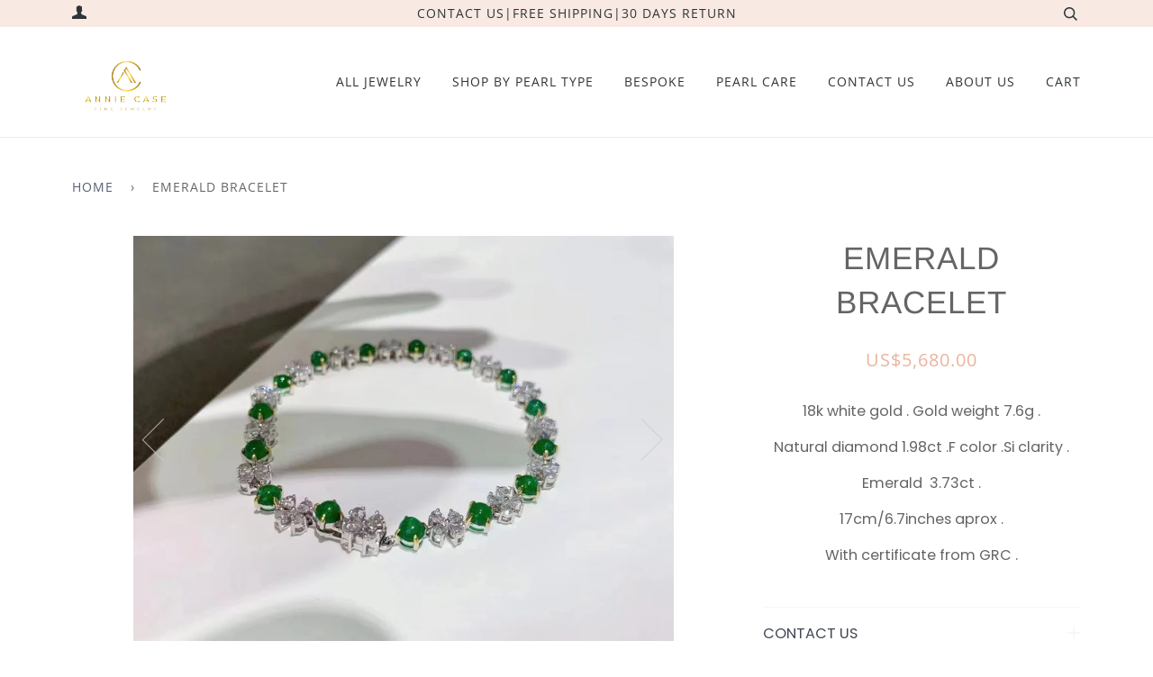

--- FILE ---
content_type: text/html; charset=utf-8
request_url: https://anniecase.com/products/emerald-bracelet-4
body_size: 29424
content:
<!doctype html>
<!--[if lt IE 7]><html class="no-js lt-ie9 lt-ie8 lt-ie7" lang="en"> <![endif]-->
<!--[if IE 7]><html class="no-js lt-ie9 lt-ie8" lang="en"> <![endif]-->
<!--[if IE 8]><html class="no-js lt-ie9" lang="en"> <![endif]-->
<!--[if IE 9 ]><html class="ie9 no-js"> <![endif]-->
<!--[if (gt IE 9)|!(IE)]><!--> <html class="no-js"> <!--<![endif]-->
<head>
  <meta name="google-site-verification" content="Omh0_7usf2W7gNjJKwSoSjFXczsrVfS4o8Ka8_8m1rk" />
  <meta name="p:domain_verify" content="dfa4bd85a27ad84c6d649e150f11e211"/> 

  <!-- ======================= Pipeline Theme V4.3.3 ========================= -->
  <meta charset="utf-8">
  <meta http-equiv="X-UA-Compatible" content="IE=edge,chrome=1">

  
    <link rel="shortcut icon" href="//anniecase.com/cdn/shop/files/annie_12Artboard_1fiv_71eab526-d02f-4d82-9326-5d5d8da9229e_32x32.jpg?v=1613511770" type="image/png">
  

  <!-- Title and description ================================================ -->
  <title>
  Emerald Bracelet &ndash; ANNIE CASE FINE JEWELRY
  </title>

  
  <meta name="description" content="18k white gold . Gold weight 7.6g . Natural diamond 1.98ct .F color .Si clarity . Emerald  3.73ct . 17cm/6.7inches aprox . With certificate from GRC .">
  

  <!-- Product meta ========================================================= -->
  <!-- /snippets/social-meta-tags.liquid -->


  <meta property="og:type" content="product">
  <meta property="og:title" content="Emerald Bracelet">
  
  <meta property="og:image" content="http://anniecase.com/cdn/shop/products/image_c5b1470e-5d2a-419e-942d-73072248e43c_grande.jpg?v=1626343303">
  <meta property="og:image:secure_url" content="https://anniecase.com/cdn/shop/products/image_c5b1470e-5d2a-419e-942d-73072248e43c_grande.jpg?v=1626343303">
  
  <meta property="og:image" content="http://anniecase.com/cdn/shop/products/image_e5c0e94c-ba24-4fca-a854-e0147feb1074_grande.jpg?v=1626343306">
  <meta property="og:image:secure_url" content="https://anniecase.com/cdn/shop/products/image_e5c0e94c-ba24-4fca-a854-e0147feb1074_grande.jpg?v=1626343306">
  
  <meta property="og:image" content="http://anniecase.com/cdn/shop/products/image_6f772ac8-ca90-4604-ba8c-339c59fe3c2d_grande.jpg?v=1626343316">
  <meta property="og:image:secure_url" content="https://anniecase.com/cdn/shop/products/image_6f772ac8-ca90-4604-ba8c-339c59fe3c2d_grande.jpg?v=1626343316">
  
  <meta property="og:price:amount" content="5,680.00">
  <meta property="og:price:currency" content="USD">


  <meta property="og:description" content="18k white gold . Gold weight 7.6g . Natural diamond 1.98ct .F color .Si clarity . Emerald  3.73ct . 17cm/6.7inches aprox . With certificate from GRC .">

  <meta property="og:url" content="https://anniecase.com/products/emerald-bracelet-4">
  <meta property="og:site_name" content="ANNIE CASE FINE JEWELRY">







  <meta name="twitter:card" content="product">
  <meta name="twitter:title" content="Emerald Bracelet">
  <meta name="twitter:description" content="
18k white gold . Gold weight 7.6g .
Natural diamond 1.98ct .F color .Si clarity .
Emerald  3.73ct .
17cm/6.7inches aprox .
With certificate from GRC .">
  <meta name="twitter:image" content="https://anniecase.com/cdn/shop/products/image_c5b1470e-5d2a-419e-942d-73072248e43c_medium.jpg?v=1626343303">
  <meta name="twitter:image:width" content="240">
  <meta name="twitter:image:height" content="240">
  <meta name="twitter:label1" content="Price">
  
  <meta name="twitter:data1" content="US$5,680.00 USD">
  
  <meta name="twitter:label2" content="Brand">
  <meta name="twitter:data2" content="YS">
  



  <!-- Helpers ============================================================== -->
  <link rel="canonical" href="https://anniecase.com/products/emerald-bracelet-4">
  <meta name="viewport" content="width=device-width,initial-scale=1">
  <meta name="theme-color" content="#585e71">

  <!-- CSS ================================================================== -->
  <link href="//anniecase.com/cdn/shop/t/14/assets/theme.scss.css?v=23488516570192014811759259468" rel="stylesheet" type="text/css" media="all" />

  <!-- Vendor JS ============================================================ -->
  <script src="//anniecase.com/cdn/shop/t/14/assets/vendor.js?v=19349907457483068571569312897" type="text/javascript"></script>

  <!-- /snippets/oldIE-js.liquid -->


<!--[if lt IE 9]>
<script src="//cdnjs.cloudflare.com/ajax/libs/html5shiv/3.7.2/html5shiv.min.js" type="text/javascript"></script>
<script src="//anniecase.com/cdn/shop/t/14/assets/respond.min.js?v=52248677837542619231569312896" type="text/javascript"></script>
<script src="//anniecase.com/cdn/shop/t/14/assets/background_size_emu.js?v=20512233629963367491569312891" type="text/javascript"></script>
<link href="//anniecase.com/cdn/shop/t/14/assets/respond-proxy.html" id="respond-proxy" rel="respond-proxy" />
<link href="//anniecase.com/search?q=29db7545c93546298d47e85dab6aedc4" id="respond-redirect" rel="respond-redirect" />
<script src="//anniecase.com/search?q=29db7545c93546298d47e85dab6aedc4" type="text/javascript"></script>
<![endif]-->



  <script>
    var theme = {
      strings: {
        addToCart: "Add to Cart",
        soldOut: "Sold Out",
        unavailable: "Unavailable",
        join: "Join Now"
      },
      moneyFormat: "US${{amount}}",
      version: '4.3.3'
    }
  </script>

  
  

  <!-- Header hook for plugins ============================================== -->
  <script>window.performance && window.performance.mark && window.performance.mark('shopify.content_for_header.start');</script><meta name="google-site-verification" content="Omh0_7usf2W7gNjJKwSoSjFXczsrVfS4o8Ka8_8m1rk">
<meta id="shopify-digital-wallet" name="shopify-digital-wallet" content="/9433776206/digital_wallets/dialog">
<meta name="shopify-checkout-api-token" content="ba43accd6862866e4f6aada665862905">
<meta id="in-context-paypal-metadata" data-shop-id="9433776206" data-venmo-supported="false" data-environment="production" data-locale="en_US" data-paypal-v4="true" data-currency="USD">
<link rel="alternate" type="application/json+oembed" href="https://anniecase.com/products/emerald-bracelet-4.oembed">
<script async="async" src="/checkouts/internal/preloads.js?locale=en-US"></script>
<script id="shopify-features" type="application/json">{"accessToken":"ba43accd6862866e4f6aada665862905","betas":["rich-media-storefront-analytics"],"domain":"anniecase.com","predictiveSearch":true,"shopId":9433776206,"locale":"en"}</script>
<script>var Shopify = Shopify || {};
Shopify.shop = "annie-case-fine-jewelry.myshopify.com";
Shopify.locale = "en";
Shopify.currency = {"active":"USD","rate":"1.0"};
Shopify.country = "US";
Shopify.theme = {"name":"Copy of Copy of Copy of Copy of Copy of Pipeline","id":77588398158,"schema_name":"Pipeline","schema_version":"4.3.3","theme_store_id":739,"role":"main"};
Shopify.theme.handle = "null";
Shopify.theme.style = {"id":null,"handle":null};
Shopify.cdnHost = "anniecase.com/cdn";
Shopify.routes = Shopify.routes || {};
Shopify.routes.root = "/";</script>
<script type="module">!function(o){(o.Shopify=o.Shopify||{}).modules=!0}(window);</script>
<script>!function(o){function n(){var o=[];function n(){o.push(Array.prototype.slice.apply(arguments))}return n.q=o,n}var t=o.Shopify=o.Shopify||{};t.loadFeatures=n(),t.autoloadFeatures=n()}(window);</script>
<script id="shop-js-analytics" type="application/json">{"pageType":"product"}</script>
<script defer="defer" async type="module" src="//anniecase.com/cdn/shopifycloud/shop-js/modules/v2/client.init-shop-cart-sync_C5BV16lS.en.esm.js"></script>
<script defer="defer" async type="module" src="//anniecase.com/cdn/shopifycloud/shop-js/modules/v2/chunk.common_CygWptCX.esm.js"></script>
<script type="module">
  await import("//anniecase.com/cdn/shopifycloud/shop-js/modules/v2/client.init-shop-cart-sync_C5BV16lS.en.esm.js");
await import("//anniecase.com/cdn/shopifycloud/shop-js/modules/v2/chunk.common_CygWptCX.esm.js");

  window.Shopify.SignInWithShop?.initShopCartSync?.({"fedCMEnabled":true,"windoidEnabled":true});

</script>
<script>(function() {
  var isLoaded = false;
  function asyncLoad() {
    if (isLoaded) return;
    isLoaded = true;
    var urls = ["\/\/shopify.privy.com\/widget.js?shop=annie-case-fine-jewelry.myshopify.com","https:\/\/cdn.shopify.com\/s\/files\/1\/2233\/5399\/t\/1\/assets\/trust_hero_9433776206.js?819846\u0026shop=annie-case-fine-jewelry.myshopify.com"];
    for (var i = 0; i < urls.length; i++) {
      var s = document.createElement('script');
      s.type = 'text/javascript';
      s.async = true;
      s.src = urls[i];
      var x = document.getElementsByTagName('script')[0];
      x.parentNode.insertBefore(s, x);
    }
  };
  if(window.attachEvent) {
    window.attachEvent('onload', asyncLoad);
  } else {
    window.addEventListener('load', asyncLoad, false);
  }
})();</script>
<script id="__st">var __st={"a":9433776206,"offset":28800,"reqid":"ee48bc76-cba8-44d4-a8ec-863298c9b7ed-1768813793","pageurl":"anniecase.com\/products\/emerald-bracelet-4","u":"b8e0cf5fb75b","p":"product","rtyp":"product","rid":6856011481258};</script>
<script>window.ShopifyPaypalV4VisibilityTracking = true;</script>
<script id="captcha-bootstrap">!function(){'use strict';const t='contact',e='account',n='new_comment',o=[[t,t],['blogs',n],['comments',n],[t,'customer']],c=[[e,'customer_login'],[e,'guest_login'],[e,'recover_customer_password'],[e,'create_customer']],r=t=>t.map((([t,e])=>`form[action*='/${t}']:not([data-nocaptcha='true']) input[name='form_type'][value='${e}']`)).join(','),a=t=>()=>t?[...document.querySelectorAll(t)].map((t=>t.form)):[];function s(){const t=[...o],e=r(t);return a(e)}const i='password',u='form_key',d=['recaptcha-v3-token','g-recaptcha-response','h-captcha-response',i],f=()=>{try{return window.sessionStorage}catch{return}},m='__shopify_v',_=t=>t.elements[u];function p(t,e,n=!1){try{const o=window.sessionStorage,c=JSON.parse(o.getItem(e)),{data:r}=function(t){const{data:e,action:n}=t;return t[m]||n?{data:e,action:n}:{data:t,action:n}}(c);for(const[e,n]of Object.entries(r))t.elements[e]&&(t.elements[e].value=n);n&&o.removeItem(e)}catch(o){console.error('form repopulation failed',{error:o})}}const l='form_type',E='cptcha';function T(t){t.dataset[E]=!0}const w=window,h=w.document,L='Shopify',v='ce_forms',y='captcha';let A=!1;((t,e)=>{const n=(g='f06e6c50-85a8-45c8-87d0-21a2b65856fe',I='https://cdn.shopify.com/shopifycloud/storefront-forms-hcaptcha/ce_storefront_forms_captcha_hcaptcha.v1.5.2.iife.js',D={infoText:'Protected by hCaptcha',privacyText:'Privacy',termsText:'Terms'},(t,e,n)=>{const o=w[L][v],c=o.bindForm;if(c)return c(t,g,e,D).then(n);var r;o.q.push([[t,g,e,D],n]),r=I,A||(h.body.append(Object.assign(h.createElement('script'),{id:'captcha-provider',async:!0,src:r})),A=!0)});var g,I,D;w[L]=w[L]||{},w[L][v]=w[L][v]||{},w[L][v].q=[],w[L][y]=w[L][y]||{},w[L][y].protect=function(t,e){n(t,void 0,e),T(t)},Object.freeze(w[L][y]),function(t,e,n,w,h,L){const[v,y,A,g]=function(t,e,n){const i=e?o:[],u=t?c:[],d=[...i,...u],f=r(d),m=r(i),_=r(d.filter((([t,e])=>n.includes(e))));return[a(f),a(m),a(_),s()]}(w,h,L),I=t=>{const e=t.target;return e instanceof HTMLFormElement?e:e&&e.form},D=t=>v().includes(t);t.addEventListener('submit',(t=>{const e=I(t);if(!e)return;const n=D(e)&&!e.dataset.hcaptchaBound&&!e.dataset.recaptchaBound,o=_(e),c=g().includes(e)&&(!o||!o.value);(n||c)&&t.preventDefault(),c&&!n&&(function(t){try{if(!f())return;!function(t){const e=f();if(!e)return;const n=_(t);if(!n)return;const o=n.value;o&&e.removeItem(o)}(t);const e=Array.from(Array(32),(()=>Math.random().toString(36)[2])).join('');!function(t,e){_(t)||t.append(Object.assign(document.createElement('input'),{type:'hidden',name:u})),t.elements[u].value=e}(t,e),function(t,e){const n=f();if(!n)return;const o=[...t.querySelectorAll(`input[type='${i}']`)].map((({name:t})=>t)),c=[...d,...o],r={};for(const[a,s]of new FormData(t).entries())c.includes(a)||(r[a]=s);n.setItem(e,JSON.stringify({[m]:1,action:t.action,data:r}))}(t,e)}catch(e){console.error('failed to persist form',e)}}(e),e.submit())}));const S=(t,e)=>{t&&!t.dataset[E]&&(n(t,e.some((e=>e===t))),T(t))};for(const o of['focusin','change'])t.addEventListener(o,(t=>{const e=I(t);D(e)&&S(e,y())}));const B=e.get('form_key'),M=e.get(l),P=B&&M;t.addEventListener('DOMContentLoaded',(()=>{const t=y();if(P)for(const e of t)e.elements[l].value===M&&p(e,B);[...new Set([...A(),...v().filter((t=>'true'===t.dataset.shopifyCaptcha))])].forEach((e=>S(e,t)))}))}(h,new URLSearchParams(w.location.search),n,t,e,['guest_login'])})(!0,!0)}();</script>
<script integrity="sha256-4kQ18oKyAcykRKYeNunJcIwy7WH5gtpwJnB7kiuLZ1E=" data-source-attribution="shopify.loadfeatures" defer="defer" src="//anniecase.com/cdn/shopifycloud/storefront/assets/storefront/load_feature-a0a9edcb.js" crossorigin="anonymous"></script>
<script data-source-attribution="shopify.dynamic_checkout.dynamic.init">var Shopify=Shopify||{};Shopify.PaymentButton=Shopify.PaymentButton||{isStorefrontPortableWallets:!0,init:function(){window.Shopify.PaymentButton.init=function(){};var t=document.createElement("script");t.src="https://anniecase.com/cdn/shopifycloud/portable-wallets/latest/portable-wallets.en.js",t.type="module",document.head.appendChild(t)}};
</script>
<script data-source-attribution="shopify.dynamic_checkout.buyer_consent">
  function portableWalletsHideBuyerConsent(e){var t=document.getElementById("shopify-buyer-consent"),n=document.getElementById("shopify-subscription-policy-button");t&&n&&(t.classList.add("hidden"),t.setAttribute("aria-hidden","true"),n.removeEventListener("click",e))}function portableWalletsShowBuyerConsent(e){var t=document.getElementById("shopify-buyer-consent"),n=document.getElementById("shopify-subscription-policy-button");t&&n&&(t.classList.remove("hidden"),t.removeAttribute("aria-hidden"),n.addEventListener("click",e))}window.Shopify?.PaymentButton&&(window.Shopify.PaymentButton.hideBuyerConsent=portableWalletsHideBuyerConsent,window.Shopify.PaymentButton.showBuyerConsent=portableWalletsShowBuyerConsent);
</script>
<script>
  function portableWalletsCleanup(e){e&&e.src&&console.error("Failed to load portable wallets script "+e.src);var t=document.querySelectorAll("shopify-accelerated-checkout .shopify-payment-button__skeleton, shopify-accelerated-checkout-cart .wallet-cart-button__skeleton"),e=document.getElementById("shopify-buyer-consent");for(let e=0;e<t.length;e++)t[e].remove();e&&e.remove()}function portableWalletsNotLoadedAsModule(e){e instanceof ErrorEvent&&"string"==typeof e.message&&e.message.includes("import.meta")&&"string"==typeof e.filename&&e.filename.includes("portable-wallets")&&(window.removeEventListener("error",portableWalletsNotLoadedAsModule),window.Shopify.PaymentButton.failedToLoad=e,"loading"===document.readyState?document.addEventListener("DOMContentLoaded",window.Shopify.PaymentButton.init):window.Shopify.PaymentButton.init())}window.addEventListener("error",portableWalletsNotLoadedAsModule);
</script>

<script type="module" src="https://anniecase.com/cdn/shopifycloud/portable-wallets/latest/portable-wallets.en.js" onError="portableWalletsCleanup(this)" crossorigin="anonymous"></script>
<script nomodule>
  document.addEventListener("DOMContentLoaded", portableWalletsCleanup);
</script>

<link id="shopify-accelerated-checkout-styles" rel="stylesheet" media="screen" href="https://anniecase.com/cdn/shopifycloud/portable-wallets/latest/accelerated-checkout-backwards-compat.css" crossorigin="anonymous">
<style id="shopify-accelerated-checkout-cart">
        #shopify-buyer-consent {
  margin-top: 1em;
  display: inline-block;
  width: 100%;
}

#shopify-buyer-consent.hidden {
  display: none;
}

#shopify-subscription-policy-button {
  background: none;
  border: none;
  padding: 0;
  text-decoration: underline;
  font-size: inherit;
  cursor: pointer;
}

#shopify-subscription-policy-button::before {
  box-shadow: none;
}

      </style>

<script>window.performance && window.performance.mark && window.performance.mark('shopify.content_for_header.end');</script>

      <link href="//anniecase.com/cdn/shop/t/14/assets/paymentfont.scss.css?v=56999992282703517451759417588" rel="stylesheet" type="text/css" media="all" />
    
<!-- BEGIN app block: shopify://apps/judge-me-reviews/blocks/judgeme_core/61ccd3b1-a9f2-4160-9fe9-4fec8413e5d8 --><!-- Start of Judge.me Core -->






<link rel="dns-prefetch" href="https://cdnwidget.judge.me">
<link rel="dns-prefetch" href="https://cdn.judge.me">
<link rel="dns-prefetch" href="https://cdn1.judge.me">
<link rel="dns-prefetch" href="https://api.judge.me">

<script data-cfasync='false' class='jdgm-settings-script'>window.jdgmSettings={"pagination":5,"disable_web_reviews":false,"badge_no_review_text":"No reviews","badge_n_reviews_text":"{{ n }} review/reviews","badge_star_color":"#CAAD52","hide_badge_preview_if_no_reviews":true,"badge_hide_text":false,"enforce_center_preview_badge":false,"widget_title":"Customer Reviews","widget_open_form_text":"Write a review","widget_close_form_text":"Cancel review","widget_refresh_page_text":"Refresh page","widget_summary_text":"Based on {{ number_of_reviews }} review/reviews","widget_no_review_text":"Be the first to write a review","widget_name_field_text":"Display name","widget_verified_name_field_text":"Verified Name (public)","widget_name_placeholder_text":"Display name","widget_required_field_error_text":"This field is required.","widget_email_field_text":"Email address","widget_verified_email_field_text":"Verified Email (private, can not be edited)","widget_email_placeholder_text":"Your email address","widget_email_field_error_text":"Please enter a valid email address.","widget_rating_field_text":"Rating","widget_review_title_field_text":"Review Title","widget_review_title_placeholder_text":"Give your review a title","widget_review_body_field_text":"Review content","widget_review_body_placeholder_text":"Start writing here...","widget_pictures_field_text":"Picture/Video (optional)","widget_submit_review_text":"Submit Review","widget_submit_verified_review_text":"Submit Verified Review","widget_submit_success_msg_with_auto_publish":"Thank you! Please refresh the page in a few moments to see your review. You can remove or edit your review by logging into \u003ca href='https://judge.me/login' target='_blank' rel='nofollow noopener'\u003eJudge.me\u003c/a\u003e","widget_submit_success_msg_no_auto_publish":"Thank you! Your review will be published as soon as it is approved by the shop admin. You can remove or edit your review by logging into \u003ca href='https://judge.me/login' target='_blank' rel='nofollow noopener'\u003eJudge.me\u003c/a\u003e","widget_show_default_reviews_out_of_total_text":"Showing {{ n_reviews_shown }} out of {{ n_reviews }} reviews.","widget_show_all_link_text":"Show all","widget_show_less_link_text":"Show less","widget_author_said_text":"{{ reviewer_name }} said:","widget_days_text":"{{ n }} days ago","widget_weeks_text":"{{ n }} week/weeks ago","widget_months_text":"{{ n }} month/months ago","widget_years_text":"{{ n }} year/years ago","widget_yesterday_text":"Yesterday","widget_today_text":"Today","widget_replied_text":"\u003e\u003e {{ shop_name }} replied:","widget_read_more_text":"Read more","widget_reviewer_name_as_initial":"","widget_rating_filter_color":"#fbcd0a","widget_rating_filter_see_all_text":"See all reviews","widget_sorting_most_recent_text":"Most Recent","widget_sorting_highest_rating_text":"Highest Rating","widget_sorting_lowest_rating_text":"Lowest Rating","widget_sorting_with_pictures_text":"Only Pictures","widget_sorting_most_helpful_text":"Most Helpful","widget_open_question_form_text":"Ask a question","widget_reviews_subtab_text":"Reviews","widget_questions_subtab_text":"Questions","widget_question_label_text":"Question","widget_answer_label_text":"Answer","widget_question_placeholder_text":"Write your question here","widget_submit_question_text":"Submit Question","widget_question_submit_success_text":"Thank you for your question! We will notify you once it gets answered.","widget_star_color":"#CAAD52","verified_badge_text":"Verified","verified_badge_bg_color":"","verified_badge_text_color":"","verified_badge_placement":"left-of-reviewer-name","widget_review_max_height":"","widget_hide_border":false,"widget_social_share":false,"widget_thumb":false,"widget_review_location_show":false,"widget_location_format":"","all_reviews_include_out_of_store_products":true,"all_reviews_out_of_store_text":"(out of store)","all_reviews_pagination":100,"all_reviews_product_name_prefix_text":"about","enable_review_pictures":true,"enable_question_anwser":false,"widget_theme":"default","review_date_format":"mm/dd/yyyy","default_sort_method":"most-recent","widget_product_reviews_subtab_text":"Product Reviews","widget_shop_reviews_subtab_text":"Shop Reviews","widget_other_products_reviews_text":"Reviews for other products","widget_store_reviews_subtab_text":"Store reviews","widget_no_store_reviews_text":"This store hasn't received any reviews yet","widget_web_restriction_product_reviews_text":"This product hasn't received any reviews yet","widget_no_items_text":"No items found","widget_show_more_text":"Show more","widget_write_a_store_review_text":"Write a Store Review","widget_other_languages_heading":"Reviews in Other Languages","widget_translate_review_text":"Translate review to {{ language }}","widget_translating_review_text":"Translating...","widget_show_original_translation_text":"Show original ({{ language }})","widget_translate_review_failed_text":"Review couldn't be translated.","widget_translate_review_retry_text":"Retry","widget_translate_review_try_again_later_text":"Try again later","show_product_url_for_grouped_product":false,"widget_sorting_pictures_first_text":"Pictures First","show_pictures_on_all_rev_page_mobile":false,"show_pictures_on_all_rev_page_desktop":false,"floating_tab_hide_mobile_install_preference":false,"floating_tab_button_name":"★ Reviews","floating_tab_title":"Let customers speak for us","floating_tab_button_color":"","floating_tab_button_background_color":"","floating_tab_url":"","floating_tab_url_enabled":false,"floating_tab_tab_style":"text","all_reviews_text_badge_text":"Customers rate us {{ shop.metafields.judgeme.all_reviews_rating | round: 1 }}/5 based on {{ shop.metafields.judgeme.all_reviews_count }} reviews.","all_reviews_text_badge_text_branded_style":"{{ shop.metafields.judgeme.all_reviews_rating | round: 1 }} out of 5 stars based on {{ shop.metafields.judgeme.all_reviews_count }} reviews","is_all_reviews_text_badge_a_link":false,"show_stars_for_all_reviews_text_badge":false,"all_reviews_text_badge_url":"","all_reviews_text_style":"branded","all_reviews_text_color_style":"judgeme_brand_color","all_reviews_text_color":"#108474","all_reviews_text_show_jm_brand":true,"featured_carousel_show_header":true,"featured_carousel_title":"Let customers speak for us","testimonials_carousel_title":"Customers are saying","videos_carousel_title":"Real customer stories","cards_carousel_title":"Customers are saying","featured_carousel_count_text":"from {{ n }} reviews","featured_carousel_add_link_to_all_reviews_page":false,"featured_carousel_url":"","featured_carousel_show_images":true,"featured_carousel_autoslide_interval":5,"featured_carousel_arrows_on_the_sides":false,"featured_carousel_height":250,"featured_carousel_width":80,"featured_carousel_image_size":0,"featured_carousel_image_height":250,"featured_carousel_arrow_color":"#eeeeee","verified_count_badge_style":"branded","verified_count_badge_orientation":"horizontal","verified_count_badge_color_style":"judgeme_brand_color","verified_count_badge_color":"#108474","is_verified_count_badge_a_link":false,"verified_count_badge_url":"","verified_count_badge_show_jm_brand":true,"widget_rating_preset_default":5,"widget_first_sub_tab":"product-reviews","widget_show_histogram":true,"widget_histogram_use_custom_color":false,"widget_pagination_use_custom_color":false,"widget_star_use_custom_color":false,"widget_verified_badge_use_custom_color":false,"widget_write_review_use_custom_color":false,"picture_reminder_submit_button":"Upload Pictures","enable_review_videos":false,"mute_video_by_default":false,"widget_sorting_videos_first_text":"Videos First","widget_review_pending_text":"Pending","featured_carousel_items_for_large_screen":3,"social_share_options_order":"Facebook,Twitter","remove_microdata_snippet":false,"disable_json_ld":false,"enable_json_ld_products":false,"preview_badge_show_question_text":false,"preview_badge_no_question_text":"No questions","preview_badge_n_question_text":"{{ number_of_questions }} question/questions","qa_badge_show_icon":false,"qa_badge_position":"same-row","remove_judgeme_branding":false,"widget_add_search_bar":false,"widget_search_bar_placeholder":"Search","widget_sorting_verified_only_text":"Verified only","featured_carousel_theme":"default","featured_carousel_show_rating":true,"featured_carousel_show_title":true,"featured_carousel_show_body":true,"featured_carousel_show_date":false,"featured_carousel_show_reviewer":true,"featured_carousel_show_product":false,"featured_carousel_header_background_color":"#108474","featured_carousel_header_text_color":"#ffffff","featured_carousel_name_product_separator":"reviewed","featured_carousel_full_star_background":"#108474","featured_carousel_empty_star_background":"#dadada","featured_carousel_vertical_theme_background":"#f9fafb","featured_carousel_verified_badge_enable":true,"featured_carousel_verified_badge_color":"#108474","featured_carousel_border_style":"round","featured_carousel_review_line_length_limit":3,"featured_carousel_more_reviews_button_text":"Read more reviews","featured_carousel_view_product_button_text":"View product","all_reviews_page_load_reviews_on":"scroll","all_reviews_page_load_more_text":"Load More Reviews","disable_fb_tab_reviews":false,"enable_ajax_cdn_cache":false,"widget_advanced_speed_features":5,"widget_public_name_text":"displayed publicly like","default_reviewer_name":"John Smith","default_reviewer_name_has_non_latin":true,"widget_reviewer_anonymous":"Anonymous","medals_widget_title":"Judge.me Review Medals","medals_widget_background_color":"#f9fafb","medals_widget_position":"footer_all_pages","medals_widget_border_color":"#f9fafb","medals_widget_verified_text_position":"left","medals_widget_use_monochromatic_version":false,"medals_widget_elements_color":"#108474","show_reviewer_avatar":true,"widget_invalid_yt_video_url_error_text":"Not a YouTube video URL","widget_max_length_field_error_text":"Please enter no more than {0} characters.","widget_show_country_flag":false,"widget_show_collected_via_shop_app":true,"widget_verified_by_shop_badge_style":"light","widget_verified_by_shop_text":"Verified by Shop","widget_show_photo_gallery":false,"widget_load_with_code_splitting":true,"widget_ugc_install_preference":false,"widget_ugc_title":"Made by us, Shared by you","widget_ugc_subtitle":"Tag us to see your picture featured in our page","widget_ugc_arrows_color":"#ffffff","widget_ugc_primary_button_text":"Buy Now","widget_ugc_primary_button_background_color":"#108474","widget_ugc_primary_button_text_color":"#ffffff","widget_ugc_primary_button_border_width":"0","widget_ugc_primary_button_border_style":"none","widget_ugc_primary_button_border_color":"#108474","widget_ugc_primary_button_border_radius":"25","widget_ugc_secondary_button_text":"Load More","widget_ugc_secondary_button_background_color":"#ffffff","widget_ugc_secondary_button_text_color":"#108474","widget_ugc_secondary_button_border_width":"2","widget_ugc_secondary_button_border_style":"solid","widget_ugc_secondary_button_border_color":"#108474","widget_ugc_secondary_button_border_radius":"25","widget_ugc_reviews_button_text":"View Reviews","widget_ugc_reviews_button_background_color":"#ffffff","widget_ugc_reviews_button_text_color":"#108474","widget_ugc_reviews_button_border_width":"2","widget_ugc_reviews_button_border_style":"solid","widget_ugc_reviews_button_border_color":"#108474","widget_ugc_reviews_button_border_radius":"25","widget_ugc_reviews_button_link_to":"judgeme-reviews-page","widget_ugc_show_post_date":true,"widget_ugc_max_width":"800","widget_rating_metafield_value_type":true,"widget_primary_color":"#343434","widget_enable_secondary_color":false,"widget_secondary_color":"#edf5f5","widget_summary_average_rating_text":"{{ average_rating }} out of 5","widget_media_grid_title":"Customer photos \u0026 videos","widget_media_grid_see_more_text":"See more","widget_round_style":false,"widget_show_product_medals":true,"widget_verified_by_judgeme_text":"Verified by Judge.me","widget_show_store_medals":true,"widget_verified_by_judgeme_text_in_store_medals":"Verified by Judge.me","widget_media_field_exceed_quantity_message":"Sorry, we can only accept {{ max_media }} for one review.","widget_media_field_exceed_limit_message":"{{ file_name }} is too large, please select a {{ media_type }} less than {{ size_limit }}MB.","widget_review_submitted_text":"Review Submitted!","widget_question_submitted_text":"Question Submitted!","widget_close_form_text_question":"Cancel","widget_write_your_answer_here_text":"Write your answer here","widget_enabled_branded_link":true,"widget_show_collected_by_judgeme":true,"widget_reviewer_name_color":"","widget_write_review_text_color":"","widget_write_review_bg_color":"","widget_collected_by_judgeme_text":"collected by Judge.me","widget_pagination_type":"standard","widget_load_more_text":"Load More","widget_load_more_color":"#108474","widget_full_review_text":"Full Review","widget_read_more_reviews_text":"Read More Reviews","widget_read_questions_text":"Read Questions","widget_questions_and_answers_text":"Questions \u0026 Answers","widget_verified_by_text":"Verified by","widget_verified_text":"Verified","widget_number_of_reviews_text":"{{ number_of_reviews }} reviews","widget_back_button_text":"Back","widget_next_button_text":"Next","widget_custom_forms_filter_button":"Filters","custom_forms_style":"horizontal","widget_show_review_information":false,"how_reviews_are_collected":"How reviews are collected?","widget_show_review_keywords":false,"widget_gdpr_statement":"How we use your data: We'll only contact you about the review you left, and only if necessary. By submitting your review, you agree to Judge.me's \u003ca href='https://judge.me/terms' target='_blank' rel='nofollow noopener'\u003eterms\u003c/a\u003e, \u003ca href='https://judge.me/privacy' target='_blank' rel='nofollow noopener'\u003eprivacy\u003c/a\u003e and \u003ca href='https://judge.me/content-policy' target='_blank' rel='nofollow noopener'\u003econtent\u003c/a\u003e policies.","widget_multilingual_sorting_enabled":false,"widget_translate_review_content_enabled":false,"widget_translate_review_content_method":"manual","popup_widget_review_selection":"automatically_with_pictures","popup_widget_round_border_style":true,"popup_widget_show_title":true,"popup_widget_show_body":true,"popup_widget_show_reviewer":false,"popup_widget_show_product":true,"popup_widget_show_pictures":true,"popup_widget_use_review_picture":true,"popup_widget_show_on_home_page":true,"popup_widget_show_on_product_page":true,"popup_widget_show_on_collection_page":true,"popup_widget_show_on_cart_page":true,"popup_widget_position":"bottom_left","popup_widget_first_review_delay":5,"popup_widget_duration":5,"popup_widget_interval":5,"popup_widget_review_count":5,"popup_widget_hide_on_mobile":true,"review_snippet_widget_round_border_style":true,"review_snippet_widget_card_color":"#FFFFFF","review_snippet_widget_slider_arrows_background_color":"#FFFFFF","review_snippet_widget_slider_arrows_color":"#000000","review_snippet_widget_star_color":"#108474","show_product_variant":false,"all_reviews_product_variant_label_text":"Variant: ","widget_show_verified_branding":true,"widget_ai_summary_title":"Customers say","widget_ai_summary_disclaimer":"AI-powered review summary based on recent customer reviews","widget_show_ai_summary":false,"widget_show_ai_summary_bg":false,"widget_show_review_title_input":true,"redirect_reviewers_invited_via_email":"review_widget","request_store_review_after_product_review":false,"request_review_other_products_in_order":false,"review_form_color_scheme":"default","review_form_corner_style":"square","review_form_star_color":{},"review_form_text_color":"#333333","review_form_background_color":"#ffffff","review_form_field_background_color":"#fafafa","review_form_button_color":{},"review_form_button_text_color":"#ffffff","review_form_modal_overlay_color":"#000000","review_content_screen_title_text":"How would you rate this product?","review_content_introduction_text":"We would love it if you would share a bit about your experience.","store_review_form_title_text":"How would you rate this store?","store_review_form_introduction_text":"We would love it if you would share a bit about your experience.","show_review_guidance_text":true,"one_star_review_guidance_text":"Poor","five_star_review_guidance_text":"Great","customer_information_screen_title_text":"About you","customer_information_introduction_text":"Please tell us more about you.","custom_questions_screen_title_text":"Your experience in more detail","custom_questions_introduction_text":"Here are a few questions to help us understand more about your experience.","review_submitted_screen_title_text":"Thanks for your review!","review_submitted_screen_thank_you_text":"We are processing it and it will appear on the store soon.","review_submitted_screen_email_verification_text":"Please confirm your email by clicking the link we just sent you. This helps us keep reviews authentic.","review_submitted_request_store_review_text":"Would you like to share your experience of shopping with us?","review_submitted_review_other_products_text":"Would you like to review these products?","store_review_screen_title_text":"Would you like to share your experience of shopping with us?","store_review_introduction_text":"We value your feedback and use it to improve. Please share any thoughts or suggestions you have.","reviewer_media_screen_title_picture_text":"Share a picture","reviewer_media_introduction_picture_text":"Upload a photo to support your review.","reviewer_media_screen_title_video_text":"Share a video","reviewer_media_introduction_video_text":"Upload a video to support your review.","reviewer_media_screen_title_picture_or_video_text":"Share a picture or video","reviewer_media_introduction_picture_or_video_text":"Upload a photo or video to support your review.","reviewer_media_youtube_url_text":"Paste your Youtube URL here","advanced_settings_next_step_button_text":"Next","advanced_settings_close_review_button_text":"Close","modal_write_review_flow":false,"write_review_flow_required_text":"Required","write_review_flow_privacy_message_text":"We respect your privacy.","write_review_flow_anonymous_text":"Post review as anonymous","write_review_flow_visibility_text":"This won't be visible to other customers.","write_review_flow_multiple_selection_help_text":"Select as many as you like","write_review_flow_single_selection_help_text":"Select one option","write_review_flow_required_field_error_text":"This field is required","write_review_flow_invalid_email_error_text":"Please enter a valid email address","write_review_flow_max_length_error_text":"Max. {{ max_length }} characters.","write_review_flow_media_upload_text":"\u003cb\u003eClick to upload\u003c/b\u003e or drag and drop","write_review_flow_gdpr_statement":"We'll only contact you about your review if necessary. By submitting your review, you agree to our \u003ca href='https://judge.me/terms' target='_blank' rel='nofollow noopener'\u003eterms and conditions\u003c/a\u003e and \u003ca href='https://judge.me/privacy' target='_blank' rel='nofollow noopener'\u003eprivacy policy\u003c/a\u003e.","rating_only_reviews_enabled":false,"show_negative_reviews_help_screen":false,"new_review_flow_help_screen_rating_threshold":3,"negative_review_resolution_screen_title_text":"Tell us more","negative_review_resolution_text":"Your experience matters to us. If there were issues with your purchase, we're here to help. Feel free to reach out to us, we'd love the opportunity to make things right.","negative_review_resolution_button_text":"Contact us","negative_review_resolution_proceed_with_review_text":"Leave a review","negative_review_resolution_subject":"Issue with purchase from {{ shop_name }}.{{ order_name }}","preview_badge_collection_page_install_status":false,"widget_review_custom_css":"","preview_badge_custom_css":"","preview_badge_stars_count":"5-stars","featured_carousel_custom_css":"","floating_tab_custom_css":"","all_reviews_widget_custom_css":"","medals_widget_custom_css":"","verified_badge_custom_css":"","all_reviews_text_custom_css":"","transparency_badges_collected_via_store_invite":false,"transparency_badges_from_another_provider":false,"transparency_badges_collected_from_store_visitor":false,"transparency_badges_collected_by_verified_review_provider":false,"transparency_badges_earned_reward":false,"transparency_badges_collected_via_store_invite_text":"Review collected via store invitation","transparency_badges_from_another_provider_text":"Review collected from another provider","transparency_badges_collected_from_store_visitor_text":"Review collected from a store visitor","transparency_badges_written_in_google_text":"Review written in Google","transparency_badges_written_in_etsy_text":"Review written in Etsy","transparency_badges_written_in_shop_app_text":"Review written in Shop App","transparency_badges_earned_reward_text":"Review earned a reward for future purchase","product_review_widget_per_page":10,"widget_store_review_label_text":"Review about the store","checkout_comment_extension_title_on_product_page":"Customer Comments","checkout_comment_extension_num_latest_comment_show":5,"checkout_comment_extension_format":"name_and_timestamp","checkout_comment_customer_name":"last_initial","checkout_comment_comment_notification":true,"preview_badge_collection_page_install_preference":false,"preview_badge_home_page_install_preference":false,"preview_badge_product_page_install_preference":false,"review_widget_install_preference":"","review_carousel_install_preference":false,"floating_reviews_tab_install_preference":"none","verified_reviews_count_badge_install_preference":false,"all_reviews_text_install_preference":false,"review_widget_best_location":false,"judgeme_medals_install_preference":false,"review_widget_revamp_enabled":false,"review_widget_qna_enabled":false,"review_widget_header_theme":"minimal","review_widget_widget_title_enabled":true,"review_widget_header_text_size":"medium","review_widget_header_text_weight":"regular","review_widget_average_rating_style":"compact","review_widget_bar_chart_enabled":true,"review_widget_bar_chart_type":"numbers","review_widget_bar_chart_style":"standard","review_widget_expanded_media_gallery_enabled":false,"review_widget_reviews_section_theme":"standard","review_widget_image_style":"thumbnails","review_widget_review_image_ratio":"square","review_widget_stars_size":"medium","review_widget_verified_badge":"standard_text","review_widget_review_title_text_size":"medium","review_widget_review_text_size":"medium","review_widget_review_text_length":"medium","review_widget_number_of_columns_desktop":3,"review_widget_carousel_transition_speed":5,"review_widget_custom_questions_answers_display":"always","review_widget_button_text_color":"#FFFFFF","review_widget_text_color":"#000000","review_widget_lighter_text_color":"#7B7B7B","review_widget_corner_styling":"soft","review_widget_review_word_singular":"review","review_widget_review_word_plural":"reviews","review_widget_voting_label":"Helpful?","review_widget_shop_reply_label":"Reply from {{ shop_name }}:","review_widget_filters_title":"Filters","qna_widget_question_word_singular":"Question","qna_widget_question_word_plural":"Questions","qna_widget_answer_reply_label":"Answer from {{ answerer_name }}:","qna_content_screen_title_text":"Ask a question about this product","qna_widget_question_required_field_error_text":"Please enter your question.","qna_widget_flow_gdpr_statement":"We'll only contact you about your question if necessary. By submitting your question, you agree to our \u003ca href='https://judge.me/terms' target='_blank' rel='nofollow noopener'\u003eterms and conditions\u003c/a\u003e and \u003ca href='https://judge.me/privacy' target='_blank' rel='nofollow noopener'\u003eprivacy policy\u003c/a\u003e.","qna_widget_question_submitted_text":"Thanks for your question!","qna_widget_close_form_text_question":"Close","qna_widget_question_submit_success_text":"We’ll notify you by email when your question is answered.","all_reviews_widget_v2025_enabled":false,"all_reviews_widget_v2025_header_theme":"default","all_reviews_widget_v2025_widget_title_enabled":true,"all_reviews_widget_v2025_header_text_size":"medium","all_reviews_widget_v2025_header_text_weight":"regular","all_reviews_widget_v2025_average_rating_style":"compact","all_reviews_widget_v2025_bar_chart_enabled":true,"all_reviews_widget_v2025_bar_chart_type":"numbers","all_reviews_widget_v2025_bar_chart_style":"standard","all_reviews_widget_v2025_expanded_media_gallery_enabled":false,"all_reviews_widget_v2025_show_store_medals":true,"all_reviews_widget_v2025_show_photo_gallery":true,"all_reviews_widget_v2025_show_review_keywords":false,"all_reviews_widget_v2025_show_ai_summary":false,"all_reviews_widget_v2025_show_ai_summary_bg":false,"all_reviews_widget_v2025_add_search_bar":false,"all_reviews_widget_v2025_default_sort_method":"most-recent","all_reviews_widget_v2025_reviews_per_page":10,"all_reviews_widget_v2025_reviews_section_theme":"default","all_reviews_widget_v2025_image_style":"thumbnails","all_reviews_widget_v2025_review_image_ratio":"square","all_reviews_widget_v2025_stars_size":"medium","all_reviews_widget_v2025_verified_badge":"bold_badge","all_reviews_widget_v2025_review_title_text_size":"medium","all_reviews_widget_v2025_review_text_size":"medium","all_reviews_widget_v2025_review_text_length":"medium","all_reviews_widget_v2025_number_of_columns_desktop":3,"all_reviews_widget_v2025_carousel_transition_speed":5,"all_reviews_widget_v2025_custom_questions_answers_display":"always","all_reviews_widget_v2025_show_product_variant":false,"all_reviews_widget_v2025_show_reviewer_avatar":true,"all_reviews_widget_v2025_reviewer_name_as_initial":"","all_reviews_widget_v2025_review_location_show":false,"all_reviews_widget_v2025_location_format":"","all_reviews_widget_v2025_show_country_flag":false,"all_reviews_widget_v2025_verified_by_shop_badge_style":"light","all_reviews_widget_v2025_social_share":false,"all_reviews_widget_v2025_social_share_options_order":"Facebook,Twitter,LinkedIn,Pinterest","all_reviews_widget_v2025_pagination_type":"standard","all_reviews_widget_v2025_button_text_color":"#FFFFFF","all_reviews_widget_v2025_text_color":"#000000","all_reviews_widget_v2025_lighter_text_color":"#7B7B7B","all_reviews_widget_v2025_corner_styling":"soft","all_reviews_widget_v2025_title":"Customer reviews","all_reviews_widget_v2025_ai_summary_title":"Customers say about this store","all_reviews_widget_v2025_no_review_text":"Be the first to write a review","platform":"shopify","branding_url":"https://app.judge.me/reviews","branding_text":"Powered by Judge.me","locale":"en","reply_name":"ANNIE CASE FINE JEWELRY","widget_version":"3.0","footer":true,"autopublish":true,"review_dates":true,"enable_custom_form":false,"shop_locale":"en","enable_multi_locales_translations":false,"show_review_title_input":true,"review_verification_email_status":"always","can_be_branded":false,"reply_name_text":"ANNIE CASE FINE JEWELRY"};</script> <style class='jdgm-settings-style'>.jdgm-xx{left:0}:root{--jdgm-primary-color: #343434;--jdgm-secondary-color: rgba(52,52,52,0.1);--jdgm-star-color: #CAAD52;--jdgm-write-review-text-color: white;--jdgm-write-review-bg-color: #343434;--jdgm-paginate-color: #343434;--jdgm-border-radius: 0;--jdgm-reviewer-name-color: #343434}.jdgm-histogram__bar-content{background-color:#343434}.jdgm-rev[data-verified-buyer=true] .jdgm-rev__icon.jdgm-rev__icon:after,.jdgm-rev__buyer-badge.jdgm-rev__buyer-badge{color:white;background-color:#343434}.jdgm-review-widget--small .jdgm-gallery.jdgm-gallery .jdgm-gallery__thumbnail-link:nth-child(8) .jdgm-gallery__thumbnail-wrapper.jdgm-gallery__thumbnail-wrapper:before{content:"See more"}@media only screen and (min-width: 768px){.jdgm-gallery.jdgm-gallery .jdgm-gallery__thumbnail-link:nth-child(8) .jdgm-gallery__thumbnail-wrapper.jdgm-gallery__thumbnail-wrapper:before{content:"See more"}}.jdgm-preview-badge .jdgm-star.jdgm-star{color:#CAAD52}.jdgm-prev-badge[data-average-rating='0.00']{display:none !important}.jdgm-author-all-initials{display:none !important}.jdgm-author-last-initial{display:none !important}.jdgm-rev-widg__title{visibility:hidden}.jdgm-rev-widg__summary-text{visibility:hidden}.jdgm-prev-badge__text{visibility:hidden}.jdgm-rev__prod-link-prefix:before{content:'about'}.jdgm-rev__variant-label:before{content:'Variant: '}.jdgm-rev__out-of-store-text:before{content:'(out of store)'}@media only screen and (min-width: 768px){.jdgm-rev__pics .jdgm-rev_all-rev-page-picture-separator,.jdgm-rev__pics .jdgm-rev__product-picture{display:none}}@media only screen and (max-width: 768px){.jdgm-rev__pics .jdgm-rev_all-rev-page-picture-separator,.jdgm-rev__pics .jdgm-rev__product-picture{display:none}}.jdgm-preview-badge[data-template="product"]{display:none !important}.jdgm-preview-badge[data-template="collection"]{display:none !important}.jdgm-preview-badge[data-template="index"]{display:none !important}.jdgm-review-widget[data-from-snippet="true"]{display:none !important}.jdgm-verified-count-badget[data-from-snippet="true"]{display:none !important}.jdgm-carousel-wrapper[data-from-snippet="true"]{display:none !important}.jdgm-all-reviews-text[data-from-snippet="true"]{display:none !important}.jdgm-medals-section[data-from-snippet="true"]{display:none !important}.jdgm-ugc-media-wrapper[data-from-snippet="true"]{display:none !important}.jdgm-rev__transparency-badge[data-badge-type="review_collected_via_store_invitation"]{display:none !important}.jdgm-rev__transparency-badge[data-badge-type="review_collected_from_another_provider"]{display:none !important}.jdgm-rev__transparency-badge[data-badge-type="review_collected_from_store_visitor"]{display:none !important}.jdgm-rev__transparency-badge[data-badge-type="review_written_in_etsy"]{display:none !important}.jdgm-rev__transparency-badge[data-badge-type="review_written_in_google_business"]{display:none !important}.jdgm-rev__transparency-badge[data-badge-type="review_written_in_shop_app"]{display:none !important}.jdgm-rev__transparency-badge[data-badge-type="review_earned_for_future_purchase"]{display:none !important}.jdgm-review-snippet-widget .jdgm-rev-snippet-widget__cards-container .jdgm-rev-snippet-card{border-radius:8px;background:#fff}.jdgm-review-snippet-widget .jdgm-rev-snippet-widget__cards-container .jdgm-rev-snippet-card__rev-rating .jdgm-star{color:#108474}.jdgm-review-snippet-widget .jdgm-rev-snippet-widget__prev-btn,.jdgm-review-snippet-widget .jdgm-rev-snippet-widget__next-btn{border-radius:50%;background:#fff}.jdgm-review-snippet-widget .jdgm-rev-snippet-widget__prev-btn>svg,.jdgm-review-snippet-widget .jdgm-rev-snippet-widget__next-btn>svg{fill:#000}.jdgm-full-rev-modal.rev-snippet-widget .jm-mfp-container .jm-mfp-content,.jdgm-full-rev-modal.rev-snippet-widget .jm-mfp-container .jdgm-full-rev__icon,.jdgm-full-rev-modal.rev-snippet-widget .jm-mfp-container .jdgm-full-rev__pic-img,.jdgm-full-rev-modal.rev-snippet-widget .jm-mfp-container .jdgm-full-rev__reply{border-radius:8px}.jdgm-full-rev-modal.rev-snippet-widget .jm-mfp-container .jdgm-full-rev[data-verified-buyer="true"] .jdgm-full-rev__icon::after{border-radius:8px}.jdgm-full-rev-modal.rev-snippet-widget .jm-mfp-container .jdgm-full-rev .jdgm-rev__buyer-badge{border-radius:calc( 8px / 2 )}.jdgm-full-rev-modal.rev-snippet-widget .jm-mfp-container .jdgm-full-rev .jdgm-full-rev__replier::before{content:'ANNIE CASE FINE JEWELRY'}.jdgm-full-rev-modal.rev-snippet-widget .jm-mfp-container .jdgm-full-rev .jdgm-full-rev__product-button{border-radius:calc( 8px * 6 )}
</style> <style class='jdgm-settings-style'></style>

  
  
  
  <style class='jdgm-miracle-styles'>
  @-webkit-keyframes jdgm-spin{0%{-webkit-transform:rotate(0deg);-ms-transform:rotate(0deg);transform:rotate(0deg)}100%{-webkit-transform:rotate(359deg);-ms-transform:rotate(359deg);transform:rotate(359deg)}}@keyframes jdgm-spin{0%{-webkit-transform:rotate(0deg);-ms-transform:rotate(0deg);transform:rotate(0deg)}100%{-webkit-transform:rotate(359deg);-ms-transform:rotate(359deg);transform:rotate(359deg)}}@font-face{font-family:'JudgemeStar';src:url("[data-uri]") format("woff");font-weight:normal;font-style:normal}.jdgm-star{font-family:'JudgemeStar';display:inline !important;text-decoration:none !important;padding:0 4px 0 0 !important;margin:0 !important;font-weight:bold;opacity:1;-webkit-font-smoothing:antialiased;-moz-osx-font-smoothing:grayscale}.jdgm-star:hover{opacity:1}.jdgm-star:last-of-type{padding:0 !important}.jdgm-star.jdgm--on:before{content:"\e000"}.jdgm-star.jdgm--off:before{content:"\e001"}.jdgm-star.jdgm--half:before{content:"\e002"}.jdgm-widget *{margin:0;line-height:1.4;-webkit-box-sizing:border-box;-moz-box-sizing:border-box;box-sizing:border-box;-webkit-overflow-scrolling:touch}.jdgm-hidden{display:none !important;visibility:hidden !important}.jdgm-temp-hidden{display:none}.jdgm-spinner{width:40px;height:40px;margin:auto;border-radius:50%;border-top:2px solid #eee;border-right:2px solid #eee;border-bottom:2px solid #eee;border-left:2px solid #ccc;-webkit-animation:jdgm-spin 0.8s infinite linear;animation:jdgm-spin 0.8s infinite linear}.jdgm-prev-badge{display:block !important}

</style>


  
  
   


<script data-cfasync='false' class='jdgm-script'>
!function(e){window.jdgm=window.jdgm||{},jdgm.CDN_HOST="https://cdnwidget.judge.me/",jdgm.CDN_HOST_ALT="https://cdn2.judge.me/cdn/widget_frontend/",jdgm.API_HOST="https://api.judge.me/",jdgm.CDN_BASE_URL="https://cdn.shopify.com/extensions/019bc7fe-07a5-7fc5-85e3-4a4175980733/judgeme-extensions-296/assets/",
jdgm.docReady=function(d){(e.attachEvent?"complete"===e.readyState:"loading"!==e.readyState)?
setTimeout(d,0):e.addEventListener("DOMContentLoaded",d)},jdgm.loadCSS=function(d,t,o,a){
!o&&jdgm.loadCSS.requestedUrls.indexOf(d)>=0||(jdgm.loadCSS.requestedUrls.push(d),
(a=e.createElement("link")).rel="stylesheet",a.class="jdgm-stylesheet",a.media="nope!",
a.href=d,a.onload=function(){this.media="all",t&&setTimeout(t)},e.body.appendChild(a))},
jdgm.loadCSS.requestedUrls=[],jdgm.loadJS=function(e,d){var t=new XMLHttpRequest;
t.onreadystatechange=function(){4===t.readyState&&(Function(t.response)(),d&&d(t.response))},
t.open("GET",e),t.onerror=function(){if(e.indexOf(jdgm.CDN_HOST)===0&&jdgm.CDN_HOST_ALT!==jdgm.CDN_HOST){var f=e.replace(jdgm.CDN_HOST,jdgm.CDN_HOST_ALT);jdgm.loadJS(f,d)}},t.send()},jdgm.docReady((function(){(window.jdgmLoadCSS||e.querySelectorAll(
".jdgm-widget, .jdgm-all-reviews-page").length>0)&&(jdgmSettings.widget_load_with_code_splitting?
parseFloat(jdgmSettings.widget_version)>=3?jdgm.loadCSS(jdgm.CDN_HOST+"widget_v3/base.css"):
jdgm.loadCSS(jdgm.CDN_HOST+"widget/base.css"):jdgm.loadCSS(jdgm.CDN_HOST+"shopify_v2.css"),
jdgm.loadJS(jdgm.CDN_HOST+"loa"+"der.js"))}))}(document);
</script>
<noscript><link rel="stylesheet" type="text/css" media="all" href="https://cdnwidget.judge.me/shopify_v2.css"></noscript>

<!-- BEGIN app snippet: theme_fix_tags --><script>
  (function() {
    var jdgmThemeFixes = null;
    if (!jdgmThemeFixes) return;
    var thisThemeFix = jdgmThemeFixes[Shopify.theme.id];
    if (!thisThemeFix) return;

    if (thisThemeFix.html) {
      document.addEventListener("DOMContentLoaded", function() {
        var htmlDiv = document.createElement('div');
        htmlDiv.classList.add('jdgm-theme-fix-html');
        htmlDiv.innerHTML = thisThemeFix.html;
        document.body.append(htmlDiv);
      });
    };

    if (thisThemeFix.css) {
      var styleTag = document.createElement('style');
      styleTag.classList.add('jdgm-theme-fix-style');
      styleTag.innerHTML = thisThemeFix.css;
      document.head.append(styleTag);
    };

    if (thisThemeFix.js) {
      var scriptTag = document.createElement('script');
      scriptTag.classList.add('jdgm-theme-fix-script');
      scriptTag.innerHTML = thisThemeFix.js;
      document.head.append(scriptTag);
    };
  })();
</script>
<!-- END app snippet -->
<!-- End of Judge.me Core -->



<!-- END app block --><script src="https://cdn.shopify.com/extensions/019bc7fe-07a5-7fc5-85e3-4a4175980733/judgeme-extensions-296/assets/loader.js" type="text/javascript" defer="defer"></script>
<link href="https://monorail-edge.shopifysvc.com" rel="dns-prefetch">
<script>(function(){if ("sendBeacon" in navigator && "performance" in window) {try {var session_token_from_headers = performance.getEntriesByType('navigation')[0].serverTiming.find(x => x.name == '_s').description;} catch {var session_token_from_headers = undefined;}var session_cookie_matches = document.cookie.match(/_shopify_s=([^;]*)/);var session_token_from_cookie = session_cookie_matches && session_cookie_matches.length === 2 ? session_cookie_matches[1] : "";var session_token = session_token_from_headers || session_token_from_cookie || "";function handle_abandonment_event(e) {var entries = performance.getEntries().filter(function(entry) {return /monorail-edge.shopifysvc.com/.test(entry.name);});if (!window.abandonment_tracked && entries.length === 0) {window.abandonment_tracked = true;var currentMs = Date.now();var navigation_start = performance.timing.navigationStart;var payload = {shop_id: 9433776206,url: window.location.href,navigation_start,duration: currentMs - navigation_start,session_token,page_type: "product"};window.navigator.sendBeacon("https://monorail-edge.shopifysvc.com/v1/produce", JSON.stringify({schema_id: "online_store_buyer_site_abandonment/1.1",payload: payload,metadata: {event_created_at_ms: currentMs,event_sent_at_ms: currentMs}}));}}window.addEventListener('pagehide', handle_abandonment_event);}}());</script>
<script id="web-pixels-manager-setup">(function e(e,d,r,n,o){if(void 0===o&&(o={}),!Boolean(null===(a=null===(i=window.Shopify)||void 0===i?void 0:i.analytics)||void 0===a?void 0:a.replayQueue)){var i,a;window.Shopify=window.Shopify||{};var t=window.Shopify;t.analytics=t.analytics||{};var s=t.analytics;s.replayQueue=[],s.publish=function(e,d,r){return s.replayQueue.push([e,d,r]),!0};try{self.performance.mark("wpm:start")}catch(e){}var l=function(){var e={modern:/Edge?\/(1{2}[4-9]|1[2-9]\d|[2-9]\d{2}|\d{4,})\.\d+(\.\d+|)|Firefox\/(1{2}[4-9]|1[2-9]\d|[2-9]\d{2}|\d{4,})\.\d+(\.\d+|)|Chrom(ium|e)\/(9{2}|\d{3,})\.\d+(\.\d+|)|(Maci|X1{2}).+ Version\/(15\.\d+|(1[6-9]|[2-9]\d|\d{3,})\.\d+)([,.]\d+|)( \(\w+\)|)( Mobile\/\w+|) Safari\/|Chrome.+OPR\/(9{2}|\d{3,})\.\d+\.\d+|(CPU[ +]OS|iPhone[ +]OS|CPU[ +]iPhone|CPU IPhone OS|CPU iPad OS)[ +]+(15[._]\d+|(1[6-9]|[2-9]\d|\d{3,})[._]\d+)([._]\d+|)|Android:?[ /-](13[3-9]|1[4-9]\d|[2-9]\d{2}|\d{4,})(\.\d+|)(\.\d+|)|Android.+Firefox\/(13[5-9]|1[4-9]\d|[2-9]\d{2}|\d{4,})\.\d+(\.\d+|)|Android.+Chrom(ium|e)\/(13[3-9]|1[4-9]\d|[2-9]\d{2}|\d{4,})\.\d+(\.\d+|)|SamsungBrowser\/([2-9]\d|\d{3,})\.\d+/,legacy:/Edge?\/(1[6-9]|[2-9]\d|\d{3,})\.\d+(\.\d+|)|Firefox\/(5[4-9]|[6-9]\d|\d{3,})\.\d+(\.\d+|)|Chrom(ium|e)\/(5[1-9]|[6-9]\d|\d{3,})\.\d+(\.\d+|)([\d.]+$|.*Safari\/(?![\d.]+ Edge\/[\d.]+$))|(Maci|X1{2}).+ Version\/(10\.\d+|(1[1-9]|[2-9]\d|\d{3,})\.\d+)([,.]\d+|)( \(\w+\)|)( Mobile\/\w+|) Safari\/|Chrome.+OPR\/(3[89]|[4-9]\d|\d{3,})\.\d+\.\d+|(CPU[ +]OS|iPhone[ +]OS|CPU[ +]iPhone|CPU IPhone OS|CPU iPad OS)[ +]+(10[._]\d+|(1[1-9]|[2-9]\d|\d{3,})[._]\d+)([._]\d+|)|Android:?[ /-](13[3-9]|1[4-9]\d|[2-9]\d{2}|\d{4,})(\.\d+|)(\.\d+|)|Mobile Safari.+OPR\/([89]\d|\d{3,})\.\d+\.\d+|Android.+Firefox\/(13[5-9]|1[4-9]\d|[2-9]\d{2}|\d{4,})\.\d+(\.\d+|)|Android.+Chrom(ium|e)\/(13[3-9]|1[4-9]\d|[2-9]\d{2}|\d{4,})\.\d+(\.\d+|)|Android.+(UC? ?Browser|UCWEB|U3)[ /]?(15\.([5-9]|\d{2,})|(1[6-9]|[2-9]\d|\d{3,})\.\d+)\.\d+|SamsungBrowser\/(5\.\d+|([6-9]|\d{2,})\.\d+)|Android.+MQ{2}Browser\/(14(\.(9|\d{2,})|)|(1[5-9]|[2-9]\d|\d{3,})(\.\d+|))(\.\d+|)|K[Aa][Ii]OS\/(3\.\d+|([4-9]|\d{2,})\.\d+)(\.\d+|)/},d=e.modern,r=e.legacy,n=navigator.userAgent;return n.match(d)?"modern":n.match(r)?"legacy":"unknown"}(),u="modern"===l?"modern":"legacy",c=(null!=n?n:{modern:"",legacy:""})[u],f=function(e){return[e.baseUrl,"/wpm","/b",e.hashVersion,"modern"===e.buildTarget?"m":"l",".js"].join("")}({baseUrl:d,hashVersion:r,buildTarget:u}),m=function(e){var d=e.version,r=e.bundleTarget,n=e.surface,o=e.pageUrl,i=e.monorailEndpoint;return{emit:function(e){var a=e.status,t=e.errorMsg,s=(new Date).getTime(),l=JSON.stringify({metadata:{event_sent_at_ms:s},events:[{schema_id:"web_pixels_manager_load/3.1",payload:{version:d,bundle_target:r,page_url:o,status:a,surface:n,error_msg:t},metadata:{event_created_at_ms:s}}]});if(!i)return console&&console.warn&&console.warn("[Web Pixels Manager] No Monorail endpoint provided, skipping logging."),!1;try{return self.navigator.sendBeacon.bind(self.navigator)(i,l)}catch(e){}var u=new XMLHttpRequest;try{return u.open("POST",i,!0),u.setRequestHeader("Content-Type","text/plain"),u.send(l),!0}catch(e){return console&&console.warn&&console.warn("[Web Pixels Manager] Got an unhandled error while logging to Monorail."),!1}}}}({version:r,bundleTarget:l,surface:e.surface,pageUrl:self.location.href,monorailEndpoint:e.monorailEndpoint});try{o.browserTarget=l,function(e){var d=e.src,r=e.async,n=void 0===r||r,o=e.onload,i=e.onerror,a=e.sri,t=e.scriptDataAttributes,s=void 0===t?{}:t,l=document.createElement("script"),u=document.querySelector("head"),c=document.querySelector("body");if(l.async=n,l.src=d,a&&(l.integrity=a,l.crossOrigin="anonymous"),s)for(var f in s)if(Object.prototype.hasOwnProperty.call(s,f))try{l.dataset[f]=s[f]}catch(e){}if(o&&l.addEventListener("load",o),i&&l.addEventListener("error",i),u)u.appendChild(l);else{if(!c)throw new Error("Did not find a head or body element to append the script");c.appendChild(l)}}({src:f,async:!0,onload:function(){if(!function(){var e,d;return Boolean(null===(d=null===(e=window.Shopify)||void 0===e?void 0:e.analytics)||void 0===d?void 0:d.initialized)}()){var d=window.webPixelsManager.init(e)||void 0;if(d){var r=window.Shopify.analytics;r.replayQueue.forEach((function(e){var r=e[0],n=e[1],o=e[2];d.publishCustomEvent(r,n,o)})),r.replayQueue=[],r.publish=d.publishCustomEvent,r.visitor=d.visitor,r.initialized=!0}}},onerror:function(){return m.emit({status:"failed",errorMsg:"".concat(f," has failed to load")})},sri:function(e){var d=/^sha384-[A-Za-z0-9+/=]+$/;return"string"==typeof e&&d.test(e)}(c)?c:"",scriptDataAttributes:o}),m.emit({status:"loading"})}catch(e){m.emit({status:"failed",errorMsg:(null==e?void 0:e.message)||"Unknown error"})}}})({shopId: 9433776206,storefrontBaseUrl: "https://anniecase.com",extensionsBaseUrl: "https://extensions.shopifycdn.com/cdn/shopifycloud/web-pixels-manager",monorailEndpoint: "https://monorail-edge.shopifysvc.com/unstable/produce_batch",surface: "storefront-renderer",enabledBetaFlags: ["2dca8a86"],webPixelsConfigList: [{"id":"724730026","configuration":"{\"webPixelName\":\"Judge.me\"}","eventPayloadVersion":"v1","runtimeContext":"STRICT","scriptVersion":"34ad157958823915625854214640f0bf","type":"APP","apiClientId":683015,"privacyPurposes":["ANALYTICS"],"dataSharingAdjustments":{"protectedCustomerApprovalScopes":["read_customer_email","read_customer_name","read_customer_personal_data","read_customer_phone"]}},{"id":"402555050","configuration":"{\"config\":\"{\\\"pixel_id\\\":\\\"GT-TNF9X3D\\\",\\\"target_country\\\":\\\"US\\\",\\\"gtag_events\\\":[{\\\"type\\\":\\\"purchase\\\",\\\"action_label\\\":\\\"MC-YPVPLEXZD4\\\"},{\\\"type\\\":\\\"page_view\\\",\\\"action_label\\\":\\\"MC-YPVPLEXZD4\\\"},{\\\"type\\\":\\\"view_item\\\",\\\"action_label\\\":\\\"MC-YPVPLEXZD4\\\"}],\\\"enable_monitoring_mode\\\":false}\"}","eventPayloadVersion":"v1","runtimeContext":"OPEN","scriptVersion":"b2a88bafab3e21179ed38636efcd8a93","type":"APP","apiClientId":1780363,"privacyPurposes":[],"dataSharingAdjustments":{"protectedCustomerApprovalScopes":["read_customer_address","read_customer_email","read_customer_name","read_customer_personal_data","read_customer_phone"]}},{"id":"80314538","eventPayloadVersion":"v1","runtimeContext":"LAX","scriptVersion":"1","type":"CUSTOM","privacyPurposes":["ANALYTICS"],"name":"Google Analytics tag (migrated)"},{"id":"shopify-app-pixel","configuration":"{}","eventPayloadVersion":"v1","runtimeContext":"STRICT","scriptVersion":"0450","apiClientId":"shopify-pixel","type":"APP","privacyPurposes":["ANALYTICS","MARKETING"]},{"id":"shopify-custom-pixel","eventPayloadVersion":"v1","runtimeContext":"LAX","scriptVersion":"0450","apiClientId":"shopify-pixel","type":"CUSTOM","privacyPurposes":["ANALYTICS","MARKETING"]}],isMerchantRequest: false,initData: {"shop":{"name":"ANNIE CASE FINE JEWELRY","paymentSettings":{"currencyCode":"USD"},"myshopifyDomain":"annie-case-fine-jewelry.myshopify.com","countryCode":"CN","storefrontUrl":"https:\/\/anniecase.com"},"customer":null,"cart":null,"checkout":null,"productVariants":[{"price":{"amount":5680.0,"currencyCode":"USD"},"product":{"title":"Emerald Bracelet","vendor":"YS","id":"6856011481258","untranslatedTitle":"Emerald Bracelet","url":"\/products\/emerald-bracelet-4","type":"Bracelet"},"id":"40905262301354","image":{"src":"\/\/anniecase.com\/cdn\/shop\/products\/image_c5b1470e-5d2a-419e-942d-73072248e43c.jpg?v=1626343303"},"sku":"YS210713EB35650","title":"Default Title","untranslatedTitle":"Default Title"}],"purchasingCompany":null},},"https://anniecase.com/cdn","fcfee988w5aeb613cpc8e4bc33m6693e112",{"modern":"","legacy":""},{"shopId":"9433776206","storefrontBaseUrl":"https:\/\/anniecase.com","extensionBaseUrl":"https:\/\/extensions.shopifycdn.com\/cdn\/shopifycloud\/web-pixels-manager","surface":"storefront-renderer","enabledBetaFlags":"[\"2dca8a86\"]","isMerchantRequest":"false","hashVersion":"fcfee988w5aeb613cpc8e4bc33m6693e112","publish":"custom","events":"[[\"page_viewed\",{}],[\"product_viewed\",{\"productVariant\":{\"price\":{\"amount\":5680.0,\"currencyCode\":\"USD\"},\"product\":{\"title\":\"Emerald Bracelet\",\"vendor\":\"YS\",\"id\":\"6856011481258\",\"untranslatedTitle\":\"Emerald Bracelet\",\"url\":\"\/products\/emerald-bracelet-4\",\"type\":\"Bracelet\"},\"id\":\"40905262301354\",\"image\":{\"src\":\"\/\/anniecase.com\/cdn\/shop\/products\/image_c5b1470e-5d2a-419e-942d-73072248e43c.jpg?v=1626343303\"},\"sku\":\"YS210713EB35650\",\"title\":\"Default Title\",\"untranslatedTitle\":\"Default Title\"}}]]"});</script><script>
  window.ShopifyAnalytics = window.ShopifyAnalytics || {};
  window.ShopifyAnalytics.meta = window.ShopifyAnalytics.meta || {};
  window.ShopifyAnalytics.meta.currency = 'USD';
  var meta = {"product":{"id":6856011481258,"gid":"gid:\/\/shopify\/Product\/6856011481258","vendor":"YS","type":"Bracelet","handle":"emerald-bracelet-4","variants":[{"id":40905262301354,"price":568000,"name":"Emerald Bracelet","public_title":null,"sku":"YS210713EB35650"}],"remote":false},"page":{"pageType":"product","resourceType":"product","resourceId":6856011481258,"requestId":"ee48bc76-cba8-44d4-a8ec-863298c9b7ed-1768813793"}};
  for (var attr in meta) {
    window.ShopifyAnalytics.meta[attr] = meta[attr];
  }
</script>
<script class="analytics">
  (function () {
    var customDocumentWrite = function(content) {
      var jquery = null;

      if (window.jQuery) {
        jquery = window.jQuery;
      } else if (window.Checkout && window.Checkout.$) {
        jquery = window.Checkout.$;
      }

      if (jquery) {
        jquery('body').append(content);
      }
    };

    var hasLoggedConversion = function(token) {
      if (token) {
        return document.cookie.indexOf('loggedConversion=' + token) !== -1;
      }
      return false;
    }

    var setCookieIfConversion = function(token) {
      if (token) {
        var twoMonthsFromNow = new Date(Date.now());
        twoMonthsFromNow.setMonth(twoMonthsFromNow.getMonth() + 2);

        document.cookie = 'loggedConversion=' + token + '; expires=' + twoMonthsFromNow;
      }
    }

    var trekkie = window.ShopifyAnalytics.lib = window.trekkie = window.trekkie || [];
    if (trekkie.integrations) {
      return;
    }
    trekkie.methods = [
      'identify',
      'page',
      'ready',
      'track',
      'trackForm',
      'trackLink'
    ];
    trekkie.factory = function(method) {
      return function() {
        var args = Array.prototype.slice.call(arguments);
        args.unshift(method);
        trekkie.push(args);
        return trekkie;
      };
    };
    for (var i = 0; i < trekkie.methods.length; i++) {
      var key = trekkie.methods[i];
      trekkie[key] = trekkie.factory(key);
    }
    trekkie.load = function(config) {
      trekkie.config = config || {};
      trekkie.config.initialDocumentCookie = document.cookie;
      var first = document.getElementsByTagName('script')[0];
      var script = document.createElement('script');
      script.type = 'text/javascript';
      script.onerror = function(e) {
        var scriptFallback = document.createElement('script');
        scriptFallback.type = 'text/javascript';
        scriptFallback.onerror = function(error) {
                var Monorail = {
      produce: function produce(monorailDomain, schemaId, payload) {
        var currentMs = new Date().getTime();
        var event = {
          schema_id: schemaId,
          payload: payload,
          metadata: {
            event_created_at_ms: currentMs,
            event_sent_at_ms: currentMs
          }
        };
        return Monorail.sendRequest("https://" + monorailDomain + "/v1/produce", JSON.stringify(event));
      },
      sendRequest: function sendRequest(endpointUrl, payload) {
        // Try the sendBeacon API
        if (window && window.navigator && typeof window.navigator.sendBeacon === 'function' && typeof window.Blob === 'function' && !Monorail.isIos12()) {
          var blobData = new window.Blob([payload], {
            type: 'text/plain'
          });

          if (window.navigator.sendBeacon(endpointUrl, blobData)) {
            return true;
          } // sendBeacon was not successful

        } // XHR beacon

        var xhr = new XMLHttpRequest();

        try {
          xhr.open('POST', endpointUrl);
          xhr.setRequestHeader('Content-Type', 'text/plain');
          xhr.send(payload);
        } catch (e) {
          console.log(e);
        }

        return false;
      },
      isIos12: function isIos12() {
        return window.navigator.userAgent.lastIndexOf('iPhone; CPU iPhone OS 12_') !== -1 || window.navigator.userAgent.lastIndexOf('iPad; CPU OS 12_') !== -1;
      }
    };
    Monorail.produce('monorail-edge.shopifysvc.com',
      'trekkie_storefront_load_errors/1.1',
      {shop_id: 9433776206,
      theme_id: 77588398158,
      app_name: "storefront",
      context_url: window.location.href,
      source_url: "//anniecase.com/cdn/s/trekkie.storefront.cd680fe47e6c39ca5d5df5f0a32d569bc48c0f27.min.js"});

        };
        scriptFallback.async = true;
        scriptFallback.src = '//anniecase.com/cdn/s/trekkie.storefront.cd680fe47e6c39ca5d5df5f0a32d569bc48c0f27.min.js';
        first.parentNode.insertBefore(scriptFallback, first);
      };
      script.async = true;
      script.src = '//anniecase.com/cdn/s/trekkie.storefront.cd680fe47e6c39ca5d5df5f0a32d569bc48c0f27.min.js';
      first.parentNode.insertBefore(script, first);
    };
    trekkie.load(
      {"Trekkie":{"appName":"storefront","development":false,"defaultAttributes":{"shopId":9433776206,"isMerchantRequest":null,"themeId":77588398158,"themeCityHash":"8019803179834892774","contentLanguage":"en","currency":"USD","eventMetadataId":"f41661e1-8dcc-480b-a431-63d4451f979b"},"isServerSideCookieWritingEnabled":true,"monorailRegion":"shop_domain","enabledBetaFlags":["65f19447"]},"Session Attribution":{},"S2S":{"facebookCapiEnabled":false,"source":"trekkie-storefront-renderer","apiClientId":580111}}
    );

    var loaded = false;
    trekkie.ready(function() {
      if (loaded) return;
      loaded = true;

      window.ShopifyAnalytics.lib = window.trekkie;

      var originalDocumentWrite = document.write;
      document.write = customDocumentWrite;
      try { window.ShopifyAnalytics.merchantGoogleAnalytics.call(this); } catch(error) {};
      document.write = originalDocumentWrite;

      window.ShopifyAnalytics.lib.page(null,{"pageType":"product","resourceType":"product","resourceId":6856011481258,"requestId":"ee48bc76-cba8-44d4-a8ec-863298c9b7ed-1768813793","shopifyEmitted":true});

      var match = window.location.pathname.match(/checkouts\/(.+)\/(thank_you|post_purchase)/)
      var token = match? match[1]: undefined;
      if (!hasLoggedConversion(token)) {
        setCookieIfConversion(token);
        window.ShopifyAnalytics.lib.track("Viewed Product",{"currency":"USD","variantId":40905262301354,"productId":6856011481258,"productGid":"gid:\/\/shopify\/Product\/6856011481258","name":"Emerald Bracelet","price":"5680.00","sku":"YS210713EB35650","brand":"YS","variant":null,"category":"Bracelet","nonInteraction":true,"remote":false},undefined,undefined,{"shopifyEmitted":true});
      window.ShopifyAnalytics.lib.track("monorail:\/\/trekkie_storefront_viewed_product\/1.1",{"currency":"USD","variantId":40905262301354,"productId":6856011481258,"productGid":"gid:\/\/shopify\/Product\/6856011481258","name":"Emerald Bracelet","price":"5680.00","sku":"YS210713EB35650","brand":"YS","variant":null,"category":"Bracelet","nonInteraction":true,"remote":false,"referer":"https:\/\/anniecase.com\/products\/emerald-bracelet-4"});
      }
    });


        var eventsListenerScript = document.createElement('script');
        eventsListenerScript.async = true;
        eventsListenerScript.src = "//anniecase.com/cdn/shopifycloud/storefront/assets/shop_events_listener-3da45d37.js";
        document.getElementsByTagName('head')[0].appendChild(eventsListenerScript);

})();</script>
  <script>
  if (!window.ga || (window.ga && typeof window.ga !== 'function')) {
    window.ga = function ga() {
      (window.ga.q = window.ga.q || []).push(arguments);
      if (window.Shopify && window.Shopify.analytics && typeof window.Shopify.analytics.publish === 'function') {
        window.Shopify.analytics.publish("ga_stub_called", {}, {sendTo: "google_osp_migration"});
      }
      console.error("Shopify's Google Analytics stub called with:", Array.from(arguments), "\nSee https://help.shopify.com/manual/promoting-marketing/pixels/pixel-migration#google for more information.");
    };
    if (window.Shopify && window.Shopify.analytics && typeof window.Shopify.analytics.publish === 'function') {
      window.Shopify.analytics.publish("ga_stub_initialized", {}, {sendTo: "google_osp_migration"});
    }
  }
</script>
<script
  defer
  src="https://anniecase.com/cdn/shopifycloud/perf-kit/shopify-perf-kit-3.0.4.min.js"
  data-application="storefront-renderer"
  data-shop-id="9433776206"
  data-render-region="gcp-us-central1"
  data-page-type="product"
  data-theme-instance-id="77588398158"
  data-theme-name="Pipeline"
  data-theme-version="4.3.3"
  data-monorail-region="shop_domain"
  data-resource-timing-sampling-rate="10"
  data-shs="true"
  data-shs-beacon="true"
  data-shs-export-with-fetch="true"
  data-shs-logs-sample-rate="1"
  data-shs-beacon-endpoint="https://anniecase.com/api/collect"
></script>
</head>

<body id="emerald-bracelet" class="template-product" >

  <div id="shopify-section-header" class="shopify-section"><div class="header__wrapper">

  
  <div class="info-bar showMobile">
    <div class="wrapper text-center">

      
        <div class="header-account-link">
          <a href="/account"><img src="//anniecase.com/cdn/shop/t/14/assets/account.svg?v=39424814930756589891569312902"></a>
        </div>
      

      
      <div class="header-message uppercase header-message--crowded">
        
          <a href="/pages/contact-us">CONTACT US|FREE SHIPPING|30 DAYS RETURN</a>
        
      </div>
      

      
        <div class="header-search__wrapper">
          <div class="header-search">
            <form action="/search" method="get" class="input-group search" role="search">
              
              <input class="search-bar" type="search" name="q">
              <button type="submit" class="btn search-btn"></button>
            </form>
          </div>
        </div>
      

    </div>
  </div>
  

  <header class="site-header header--xl" role="banner">
    <div class="wrapper">
      <div class="nav--desktop">
        <div class="mobile-wrapper">
  <div class="header-cart__wrapper">
    <a href="/cart" class="CartToggle header-cart"></a>
    <span class="header-cart__bubble cartCount hidden-count"></span>
  </div>
  <div class="logo-wrapper logo-wrapper--image">
    
      <div class="h4 header-logo" itemscope itemtype="http://schema.org/Organization">
    
        
        <a href="/" itemprop="url">
          
          <img src="//anniecase.com/cdn/shop/files/annie_12Artboard_1fiv_495x.jpg?v=1613508423"
          srcset="//anniecase.com/cdn/shop/files/annie_12Artboard_1fiv_495x.jpg?v=1613508423 1x, //anniecase.com/cdn/shop/files/annie_12Artboard_1fiv_495x@2x.jpg?v=1613508423 2x"
          alt="ANNIE CASE FINE JEWELRY"
          class="logo-image"
          itemprop="logo">
        </a>
      
    
      </div>
    
  </div>
  <a href class="menuToggle header-hamburger"></a>
</div>
<div class="header-menu nav-wrapper">
  
  <ul class="main-menu accessibleNav" role="navigation" aria-label="primary">
    
    
      <li class="parent ">
  <a href="/collections/all-jewelries" class="nav-link" aria-haspopup="true" aria-expanded="false">All JEWELRY</a>
  
    <a href="#" class="nav-carat" aria-haspopup="true" aria-expanded="false"><span class="plus">+</span><span class="minus">-</span></a>
      <div class="main-menu-dropdown">
        <ul>
        
        
          <li class="child ">
  <a href="/collections/earrings-1" class="nav-link">EARRINGS</a>
  
</li>

        
          <li class="child ">
  <a href="/collections/rings" class="nav-link">RINGS</a>
  
</li>

        
          <li class="child ">
  <a href="/collections/pendant-necklace" class="nav-link">NECKLACES</a>
  
</li>

        
          <li class="child ">
  <a href="/collections/pendants" class="nav-link">PENDANTS</a>
  
</li>

        
          <li class="child ">
  <a href="/collections/bracelets" class="nav-link">BRACELETS</a>
  
</li>

        
          <li class="child ">
  <a href="/collections/brooch" class="nav-link">BROOCHES</a>
  
</li>

        
          <li class="child ">
  <a href="/collections/versatile-jewelery" class="nav-link">versatile pieces</a>
  
</li>

        
      </ul>
    </div>
  
</li>

    
      <li class="parent ">
  <a href="#" class="nav-link" aria-haspopup="true" aria-expanded="false">SHOP BY PEARL TYPE</a>
  
    <a href="#" class="nav-carat" aria-haspopup="true" aria-expanded="false"><span class="plus">+</span><span class="minus">-</span></a>
      <div class="main-menu-dropdown">
        <ul>
        
        
          <li class="child ">
  <a href="/collections/akoya" class="nav-link">AKOYA</a>
  
</li>

        
          <li class="child ">
  <a href="/collections/white-south-sea" class="nav-link">WHITE SOUTH SEA</a>
  
</li>

        
          <li class="child ">
  <a href="/collections/golden-south-sea" class="nav-link">GOLDEN SOUTH SEA</a>
  
</li>

        
          <li class="child ">
  <a href="/collections/tahitian" class="nav-link">TAHITIAN</a>
  
</li>

        
          <li class="child ">
  <a href="/collections/conch-pearl" class="nav-link">CONCH PEARL</a>
  
</li>

        
          <li class="child ">
  <a href="/collections/loose-pearl" class="nav-link">LOOSE PEARL</a>
  
</li>

        
      </ul>
    </div>
  
</li>

    
      <li class="child ">
  <a href="/pages/bespoke" class="nav-link">BESPOKE</a>
  
</li>

    
      <li class="child ">
  <a href="/pages/pearl-care" class="nav-link">PEARL CARE</a>
  
</li>

    
      <li class="child ">
  <a href="/pages/contact-us" class="nav-link">CONTACT US</a>
  
</li>

    
      <li class="child ">
  <a href="/pages/about-us" class="nav-link">ABOUT US</a>
  
</li>

    
    <li class="cart-text-link">
      <a href="/cart" class="CartToggle">
        Cart
        <span class="cartCost  hidden-count ">(<span class="money">US$0.00</span>)</span>
      </a>
    </li>
  </ul>
</div>

      </div>
      <div class="nav--mobile">
        <div class="mobile-wrapper">
  <div class="header-cart__wrapper">
    <a href="/cart" class="CartToggle header-cart"></a>
    <span class="header-cart__bubble cartCount hidden-count"></span>
  </div>
  <div class="logo-wrapper logo-wrapper--image">
    
      <div class="h4 header-logo" itemscope itemtype="http://schema.org/Organization">
    
        
        <a href="/" itemprop="url">
          
          <img src="//anniecase.com/cdn/shop/files/annie_12Artboard_1fiv_495x.jpg?v=1613508423"
          srcset="//anniecase.com/cdn/shop/files/annie_12Artboard_1fiv_495x.jpg?v=1613508423 1x, //anniecase.com/cdn/shop/files/annie_12Artboard_1fiv_495x@2x.jpg?v=1613508423 2x"
          alt="ANNIE CASE FINE JEWELRY"
          class="logo-image"
          itemprop="logo">
        </a>
      
    
      </div>
    
  </div>
  <a href class="menuToggle header-hamburger" aria-haspopup="true" aria-expanded="false" aria-controls="ariaHamburger"></a>
</div>
<div class="header-menu nav-wrapper">
  
  <ul class="main-menu accessibleNav" role="navigation" aria-label="primary" id="ariaHamburger" >
    
    
      <li class="parent ">
  <a href="/collections/all-jewelries" class="nav-link" aria-haspopup="true" aria-expanded="false">All JEWELRY</a>
  
    <a href="#" class="nav-carat" aria-haspopup="true" aria-expanded="false"><span class="plus">+</span><span class="minus">-</span></a>
      <div class="main-menu-dropdown">
        <ul>
        
        
          <li class="child ">
  <a href="/collections/earrings-1" class="nav-link">EARRINGS</a>
  
</li>

        
          <li class="child ">
  <a href="/collections/rings" class="nav-link">RINGS</a>
  
</li>

        
          <li class="child ">
  <a href="/collections/pendant-necklace" class="nav-link">NECKLACES</a>
  
</li>

        
          <li class="child ">
  <a href="/collections/pendants" class="nav-link">PENDANTS</a>
  
</li>

        
          <li class="child ">
  <a href="/collections/bracelets" class="nav-link">BRACELETS</a>
  
</li>

        
          <li class="child ">
  <a href="/collections/brooch" class="nav-link">BROOCHES</a>
  
</li>

        
          <li class="child ">
  <a href="/collections/versatile-jewelery" class="nav-link">versatile pieces</a>
  
</li>

        
      </ul>
    </div>
  
</li>

    
      <li class="parent ">
  <a href="#" class="nav-link" aria-haspopup="true" aria-expanded="false">SHOP BY PEARL TYPE</a>
  
    <a href="#" class="nav-carat" aria-haspopup="true" aria-expanded="false"><span class="plus">+</span><span class="minus">-</span></a>
      <div class="main-menu-dropdown">
        <ul>
        
        
          <li class="child ">
  <a href="/collections/akoya" class="nav-link">AKOYA</a>
  
</li>

        
          <li class="child ">
  <a href="/collections/white-south-sea" class="nav-link">WHITE SOUTH SEA</a>
  
</li>

        
          <li class="child ">
  <a href="/collections/golden-south-sea" class="nav-link">GOLDEN SOUTH SEA</a>
  
</li>

        
          <li class="child ">
  <a href="/collections/tahitian" class="nav-link">TAHITIAN</a>
  
</li>

        
          <li class="child ">
  <a href="/collections/conch-pearl" class="nav-link">CONCH PEARL</a>
  
</li>

        
          <li class="child ">
  <a href="/collections/loose-pearl" class="nav-link">LOOSE PEARL</a>
  
</li>

        
      </ul>
    </div>
  
</li>

    
      <li class="child ">
  <a href="/pages/bespoke" class="nav-link">BESPOKE</a>
  
</li>

    
      <li class="child ">
  <a href="/pages/pearl-care" class="nav-link">PEARL CARE</a>
  
</li>

    
      <li class="child ">
  <a href="/pages/contact-us" class="nav-link">CONTACT US</a>
  
</li>

    
      <li class="child ">
  <a href="/pages/about-us" class="nav-link">ABOUT US</a>
  
</li>

    
    <li class="cart-text-link">
      <a href="/cart" class="CartToggle">
        Cart
        <span class="cartCost  hidden-count ">(<span class="money">US$0.00</span>)</span>
      </a>
    </li>
  </ul>
</div>

      </div>
    </div>
  </header>
</div>


</div>

  <main class="main-content" role="main">
    <div id="shopify-section-product" class="shopify-section"><div class="product-section" id="ProductSection-product" data-section-id="product" data-section-type="product" data-image-zoom-enable="true">
  <div itemscope itemtype="http://schema.org/Product" class="product-page">
  <div class="wrapper">

    <meta itemprop="url" content="https://anniecase.com/products/emerald-bracelet-4">
    <meta itemprop="image" content="//anniecase.com/cdn/shop/products/image_c5b1470e-5d2a-419e-942d-73072248e43c_grande.jpg?v=1626343303">

    
      <!-- /snippets/breadcrumb.liquid -->


<nav class="breadcrumb" role="navigation" aria-label="breadcrumbs">
  <a href="/" title="Back to the frontpage">Home</a>

  

    
    <span aria-hidden="true">&rsaquo;</span>
    <span>Emerald Bracelet</span>

  
</nav>


    

    
<div class="grid product-single">
      <div class="grid__item large--two-thirds text-center">
        <div class="product__slides product-single__photos" id="ProductPhoto-product"><div class="product__photo"  data-thumb="//anniecase.com/cdn/shop/products/image_c5b1470e-5d2a-419e-942d-73072248e43c_small_cropped.jpg?v=1626343303">
            <div >
              <div class="lazy-image" style="padding-top:75.0%; background-image:  url('//anniecase.com/cdn/shop/products/image_c5b1470e-5d2a-419e-942d-73072248e43c_1x1.jpg?v=1626343303');">
                <img class="ProductImg-product fade-in lazyload lazypreload"
                  data-mfp-src="//anniecase.com/cdn/shop/products/image_c5b1470e-5d2a-419e-942d-73072248e43c.jpg?v=1626343303"
                  data-image-id="29658284490922"
                  alt="Emerald Bracelet"
                  data-src="//anniecase.com/cdn/shop/products/image_c5b1470e-5d2a-419e-942d-73072248e43c_{width}x.jpg?v=1626343303"
                  data-widths="[180, 360, 540, 720, 900, 1080, 1296, 1512, 1728, 2048, 2450, 2700, 3000, 3350, 3750, 4100, 4480]"
                  data-aspectratio=""
                  data-sizes="auto"/>
                
              </div>
            </div>
          </div>

          
            
          
            
<div class="product__photo product__photo--additional"  data-thumb="//anniecase.com/cdn/shop/products/image_e5c0e94c-ba24-4fca-a854-e0147feb1074_small_cropped.jpg?v=1626343306">
                <div >
                  <div class="lazy-image" style="padding-top:75.0%; background-image:  url('//anniecase.com/cdn/shop/products/image_e5c0e94c-ba24-4fca-a854-e0147feb1074_1x1.jpg?v=1626343306');">
                    <img class="ProductImg-product fade-in lazyload lazypreload"
                      data-mfp-src="//anniecase.com/cdn/shop/products/image_e5c0e94c-ba24-4fca-a854-e0147feb1074.jpg?v=1626343306"
                      data-image-id="29658286129322"
                      alt="Emerald Bracelet"
                      data-src="//anniecase.com/cdn/shop/products/image_e5c0e94c-ba24-4fca-a854-e0147feb1074_{width}x.jpg?v=1626343306"
                      data-widths="[180, 360, 540, 720, 900, 1080, 1296, 1512, 1728, 2048, 2450, 2700, 3000, 3350, 3750, 4100, 4480]"
                      data-aspectratio=""
                      data-sizes="auto"/>
                    
                  </div>
                </div>
              </div>
            
          
            
<div class="product__photo product__photo--additional"  data-thumb="//anniecase.com/cdn/shop/products/image_6f772ac8-ca90-4604-ba8c-339c59fe3c2d_small_cropped.jpg?v=1626343316">
                <div style="width:75.0%; margin: 0 auto;">
                  <div class="lazy-image" style="padding-top:133.33333333333334%; background-image:  url('//anniecase.com/cdn/shop/products/image_6f772ac8-ca90-4604-ba8c-339c59fe3c2d_1x1.jpg?v=1626343316');">
                    <img class="ProductImg-product fade-in lazyload lazypreload"
                      data-mfp-src="//anniecase.com/cdn/shop/products/image_6f772ac8-ca90-4604-ba8c-339c59fe3c2d.jpg?v=1626343316"
                      data-image-id="29658293207210"
                      alt="Emerald Bracelet"
                      data-src="//anniecase.com/cdn/shop/products/image_6f772ac8-ca90-4604-ba8c-339c59fe3c2d_{width}x.jpg?v=1626343316"
                      data-widths="[180, 360, 540, 720, 900, 1080, 1296, 1512, 1728, 2048, 2450, 2700, 3000, 3350, 3750, 4100, 4480]"
                      data-aspectratio=""
                      data-sizes="auto"/>
                    
                  </div>
                </div>
              </div>
            
          
            
<div class="product__photo product__photo--additional"  data-thumb="//anniecase.com/cdn/shop/products/image_987e9328-6580-4a87-b827-d4b361d07ccc_small_cropped.jpg?v=1626343318">
                <div style="width:75.0%; margin: 0 auto;">
                  <div class="lazy-image" style="padding-top:133.33333333333334%; background-image:  url('//anniecase.com/cdn/shop/products/image_987e9328-6580-4a87-b827-d4b361d07ccc_1x1.jpg?v=1626343318');">
                    <img class="ProductImg-product fade-in lazyload lazypreload"
                      data-mfp-src="//anniecase.com/cdn/shop/products/image_987e9328-6580-4a87-b827-d4b361d07ccc.jpg?v=1626343318"
                      data-image-id="29658294649002"
                      alt="Emerald Bracelet"
                      data-src="//anniecase.com/cdn/shop/products/image_987e9328-6580-4a87-b827-d4b361d07ccc_{width}x.jpg?v=1626343318"
                      data-widths="[180, 360, 540, 720, 900, 1080, 1296, 1512, 1728, 2048, 2450, 2700, 3000, 3350, 3750, 4100, 4480]"
                      data-aspectratio=""
                      data-sizes="auto"/>
                    
                  </div>
                </div>
              </div>
            
          
            
<div class="product__photo product__photo--additional"  data-thumb="//anniecase.com/cdn/shop/products/image_81d57971-c8d1-441a-878e-9364e3ffcf56_small_cropped.jpg?v=1626343320">
                <div style="width:75.0%; margin: 0 auto;">
                  <div class="lazy-image" style="padding-top:133.33333333333334%; background-image:  url('//anniecase.com/cdn/shop/products/image_81d57971-c8d1-441a-878e-9364e3ffcf56_1x1.jpg?v=1626343320');">
                    <img class="ProductImg-product fade-in lazyload lazypreload"
                      data-mfp-src="//anniecase.com/cdn/shop/products/image_81d57971-c8d1-441a-878e-9364e3ffcf56.jpg?v=1626343320"
                      data-image-id="29658295992490"
                      alt="Emerald Bracelet"
                      data-src="//anniecase.com/cdn/shop/products/image_81d57971-c8d1-441a-878e-9364e3ffcf56_{width}x.jpg?v=1626343320"
                      data-widths="[180, 360, 540, 720, 900, 1080, 1296, 1512, 1728, 2048, 2450, 2700, 3000, 3350, 3750, 4100, 4480]"
                      data-aspectratio=""
                      data-sizes="auto"/>
                    
                  </div>
                </div>
              </div>
            
          
            
<div class="product__photo product__photo--additional"  data-thumb="//anniecase.com/cdn/shop/products/image_4aca15c5-74c2-42be-9ecf-5fa597b3f8fe_small_cropped.jpg?v=1626343322">
                <div >
                  <div class="lazy-image" style="padding-top:75.0%; background-image:  url('//anniecase.com/cdn/shop/products/image_4aca15c5-74c2-42be-9ecf-5fa597b3f8fe_1x1.jpg?v=1626343322');">
                    <img class="ProductImg-product fade-in lazyload lazypreload"
                      data-mfp-src="//anniecase.com/cdn/shop/products/image_4aca15c5-74c2-42be-9ecf-5fa597b3f8fe.jpg?v=1626343322"
                      data-image-id="29658297041066"
                      alt="Emerald Bracelet"
                      data-src="//anniecase.com/cdn/shop/products/image_4aca15c5-74c2-42be-9ecf-5fa597b3f8fe_{width}x.jpg?v=1626343322"
                      data-widths="[180, 360, 540, 720, 900, 1080, 1296, 1512, 1728, 2048, 2450, 2700, 3000, 3350, 3750, 4100, 4480]"
                      data-aspectratio=""
                      data-sizes="auto"/>
                    
                  </div>
                </div>
              </div>
            
          
            
<div class="product__photo product__photo--additional"  data-thumb="//anniecase.com/cdn/shop/products/image_1e2f3a62-81ec-4b67-ac86-25000b178ece_small_cropped.jpg?v=1626343334">
                <div >
                  <div class="lazy-image" style="padding-top:75.0%; background-image:  url('//anniecase.com/cdn/shop/products/image_1e2f3a62-81ec-4b67-ac86-25000b178ece_1x1.jpg?v=1626343334');">
                    <img class="ProductImg-product fade-in lazyload lazypreload"
                      data-mfp-src="//anniecase.com/cdn/shop/products/image_1e2f3a62-81ec-4b67-ac86-25000b178ece.jpg?v=1626343334"
                      data-image-id="29658303889578"
                      alt="Emerald Bracelet"
                      data-src="//anniecase.com/cdn/shop/products/image_1e2f3a62-81ec-4b67-ac86-25000b178ece_{width}x.jpg?v=1626343334"
                      data-widths="[180, 360, 540, 720, 900, 1080, 1296, 1512, 1728, 2048, 2450, 2700, 3000, 3350, 3750, 4100, 4480]"
                      data-aspectratio=""
                      data-sizes="auto"/>
                    
                  </div>
                </div>
              </div>
            
          
        </div>
        <noscript>
          
            <img src="//anniecase.com/cdn/shop/products/image_c5b1470e-5d2a-419e-942d-73072248e43c_900x.jpg?v=1626343303" alt="Emerald Bracelet">
          
            <img src="//anniecase.com/cdn/shop/products/image_e5c0e94c-ba24-4fca-a854-e0147feb1074_900x.jpg?v=1626343306" alt="Emerald Bracelet">
          
            <img src="//anniecase.com/cdn/shop/products/image_6f772ac8-ca90-4604-ba8c-339c59fe3c2d_900x.jpg?v=1626343316" alt="Emerald Bracelet">
          
            <img src="//anniecase.com/cdn/shop/products/image_987e9328-6580-4a87-b827-d4b361d07ccc_900x.jpg?v=1626343318" alt="Emerald Bracelet">
          
            <img src="//anniecase.com/cdn/shop/products/image_81d57971-c8d1-441a-878e-9364e3ffcf56_900x.jpg?v=1626343320" alt="Emerald Bracelet">
          
            <img src="//anniecase.com/cdn/shop/products/image_4aca15c5-74c2-42be-9ecf-5fa597b3f8fe_900x.jpg?v=1626343322" alt="Emerald Bracelet">
          
            <img src="//anniecase.com/cdn/shop/products/image_1e2f3a62-81ec-4b67-ac86-25000b178ece_900x.jpg?v=1626343334" alt="Emerald Bracelet">
          
        </noscript>
        <div id="ProductThumbs-product" class="product__thumbs--square"></div>
      </div>

      <div class="grid__item large--one-third" id="productInfo-product">
        <div class="text-center"><h1 itemprop="name" class="h2">Emerald Bracelet</h1>

            <!-- Start of Judge.me code -->
      <div style='' class='jdgm-widget jdgm-preview-badge' data-id='6856011481258' data-auto-install='false'>
        
      </div>
      <!-- End of Judge.me code -->
          
          <h5 class="product__price uppercase h5">
            <span class="money"><span id="ProductPrice-product">US$5,680.00</span></span>

            <p class="small compare-at em" id="ComparePriceWrapper-product" style="display: none">
            <span class="money"><span id="ComparePrice-product">US$0.00</span></span>
            </p>
          </h5>

          


          <div class="product-description rte" itemprop="description">
            <meta charset="UTF-8">
<p>18k white gold . Gold weight 7.6g .</p>
<p class="p1"><span class="s1">Natural diamond 1.98ct .F color .Si clarity .</span></p>
<p class="p1"><span class="s1">Emerald<span class="Apple-converted-space">  </span>3.73ct .</span></p>
<p class="p1"><span class="s1">17cm/6.7inches aprox .</span></p>
<p class="p1"><span class="s1">With certificate from GRC .</span></p>
          </div>

        </div><div class="tabs-wrapper productTabsWrapper">
            <!-- /snippets/product-tabs.liquid --><div class="product-tabs">
  <ul class="tabs product-tabs-title">

<li class="tab-link tab-link-0" data-tab="0" data-block-id="1567780036545" >CONTACT US</li>
<li class="tab-link tab-link-1" data-tab="1" data-block-id="1567779761167" >SHIPPING</li>
<li class="tab-link tab-link-2" data-tab="2" data-block-id="1567780023129" >EXCHANGES & RETURNS</li>
  </ul>

<div class="rte tab-content tab-content-0">
        <p>Have questions ?</p>
<p>Please feel free to <a href="/pages/contact-us" title="CONTACT US">contact us&nbsp;</a></p>
<p>*When contacting us ,please&nbsp;include the product link if you are inquiring about a specific piece .</p>
      </div>
<div class="rte tab-content tab-content-1">
        <p>We provide worldwide complimentary shipping for all jewelries.</p>
<p>In stock jewelries will be sent out within 48 hours of payment received (orders can only be shipped out on week days Mon- Fri ).</p>
<p>Made to order products and custom orders require 7-15 days to make before shipping.</p>
<p>International orders&nbsp;<strong>MIGHT</strong>&nbsp;subject to local customs, duties, and taxes at your own cost.</p>
<p>Delivery times are about 3-8 days depend on your location. eg. US destinations 3-5 days . Australia 5-8 days.</p>
<p>Tracking information will be provided to you once shipment is made.</p>
<p>Free gift box included.</p>
<p></p>
      </div>
<div class="rte tab-content tab-content-2">
        <p>We offer a 30 Day money back guarantee on all stock items.</p>
<p>For more information , please check our&nbsp;<a href="/pages/exchange-returns" title="EXCHANGE &amp; RETURNS">Exchanges &amp; Returns</a>&nbsp;policy.</p>
      </div>
</div>
<div class="product-accordion">
  <div class="accordion"><p class="accordion-toggle" data-block-id="1567780036545" >
          CONTACT US
          <i class="icon icon-plus"></i>
        </p>
        <div class="rte accordion-content">
          
          
            <p>Have questions ?</p>
<p>Please feel free to <a href="/pages/contact-us" title="CONTACT US">contact us&nbsp;</a></p>
<p>*When contacting us ,please&nbsp;include the product link if you are inquiring about a specific piece .</p>
          
        </div><p class="accordion-toggle" data-block-id="1567779761167" >
          SHIPPING
          <i class="icon icon-plus"></i>
        </p>
        <div class="rte accordion-content">
          
          
            <p>We provide worldwide complimentary shipping for all jewelries.</p>
<p>In stock jewelries will be sent out within 48 hours of payment received (orders can only be shipped out on week days Mon- Fri ).</p>
<p>Made to order products and custom orders require 7-15 days to make before shipping.</p>
<p>International orders&nbsp;<strong>MIGHT</strong>&nbsp;subject to local customs, duties, and taxes at your own cost.</p>
<p>Delivery times are about 3-8 days depend on your location. eg. US destinations 3-5 days . Australia 5-8 days.</p>
<p>Tracking information will be provided to you once shipment is made.</p>
<p>Free gift box included.</p>
<p></p>
          
        </div><p class="accordion-toggle" data-block-id="1567780023129" >
          EXCHANGES & RETURNS
          <i class="icon icon-plus"></i>
        </p>
        <div class="rte accordion-content">
          
          
            <p>We offer a 30 Day money back guarantee on all stock items.</p>
<p>For more information , please check our&nbsp;<a href="/pages/exchange-returns" title="EXCHANGE &amp; RETURNS">Exchanges &amp; Returns</a>&nbsp;policy.</p>
          
        </div></div>
</div>

          </div><div class="product__form" itemprop="offers" itemscope itemtype="http://schema.org/Offer">
  <meta itemprop="priceCurrency" content="USD">
  <meta itemprop="price" content="5,680.00">
  <link itemprop="availability" href="http://schema.org/InStock">

  
  

  
    <div id="AddToCartForm-product" data-section="product" class="product-form-product product-form">
      <form method="post" action="/cart/add" id="product_form_6856011481258" accept-charset="UTF-8" class="shopify-product-form" enctype="multipart/form-data"><input type="hidden" name="form_type" value="product" /><input type="hidden" name="utf8" value="✓" />
        

        <select name="id" id="ProductSelect-product" data-section="product" class="product-form__variants no-js">
          
            
              <option  selected="selected"  value="40905262301354">
                Default Title
              </option>
            
          
        </select>

        
        

        
          <div class="quantity-selector__wrapper text-center" id="Quantity-product">
            <label for="Quantity" class="quantity-selector uppercase">Quantity</label>
            <input type="number" name="quantity" value="1" min="1" class="QuantityInput">
          </div>
        

        <div class="add-to-cart__wrapper">
          <button type="submit" name="add" id="AddToCart-product" class="btn btn--large btn--full btn--clear uppercase addToCart" >
            <span id="AddToCartText-product">Add to Cart</span>
            <span class="unicode">•</span>
            <span class="add-to-cart__price"><span class="buttonPrice" id="ButtonPrice-product" data-item-price="568000">US$5,680.00</span></span>
          </button>
        </div>

        
          <div data-shopify="payment-button" class="shopify-payment-button"> <shopify-accelerated-checkout recommended="{&quot;supports_subs&quot;:false,&quot;supports_def_opts&quot;:false,&quot;name&quot;:&quot;paypal&quot;,&quot;wallet_params&quot;:{&quot;shopId&quot;:9433776206,&quot;countryCode&quot;:&quot;CN&quot;,&quot;merchantName&quot;:&quot;ANNIE CASE FINE JEWELRY&quot;,&quot;phoneRequired&quot;:true,&quot;companyRequired&quot;:false,&quot;shippingType&quot;:&quot;shipping&quot;,&quot;shopifyPaymentsEnabled&quot;:false,&quot;hasManagedSellingPlanState&quot;:null,&quot;requiresBillingAgreement&quot;:false,&quot;merchantId&quot;:&quot;P7T9CTTPAAVQL&quot;,&quot;sdkUrl&quot;:&quot;https://www.paypal.com/sdk/js?components=buttons\u0026commit=false\u0026currency=USD\u0026locale=en_US\u0026client-id=AfUEYT7nO4BwZQERn9Vym5TbHAG08ptiKa9gm8OARBYgoqiAJIjllRjeIMI4g294KAH1JdTnkzubt1fr\u0026merchant-id=P7T9CTTPAAVQL\u0026intent=authorize&quot;}}" fallback="{&quot;supports_subs&quot;:true,&quot;supports_def_opts&quot;:true,&quot;name&quot;:&quot;buy_it_now&quot;,&quot;wallet_params&quot;:{}}" access-token="ba43accd6862866e4f6aada665862905" buyer-country="US" buyer-locale="en" buyer-currency="USD" variant-params="[{&quot;id&quot;:40905262301354,&quot;requiresShipping&quot;:true}]" shop-id="9433776206" enabled-flags="[&quot;ae0f5bf6&quot;]" > <div class="shopify-payment-button__button" role="button" disabled aria-hidden="true" style="background-color: transparent; border: none"> <div class="shopify-payment-button__skeleton">&nbsp;</div> </div> <div class="shopify-payment-button__more-options shopify-payment-button__skeleton" role="button" disabled aria-hidden="true">&nbsp;</div> </shopify-accelerated-checkout> <small id="shopify-buyer-consent" class="hidden" aria-hidden="true" data-consent-type="subscription"> This item is a recurring or deferred purchase. By continuing, I agree to the <span id="shopify-subscription-policy-button">cancellation policy</span> and authorize you to charge my payment method at the prices, frequency and dates listed on this page until my order is fulfilled or I cancel, if permitted. </small> </div>
        

      <input type="hidden" name="product-id" value="6856011481258" /><input type="hidden" name="section-id" value="product" /></form>
    </div>
  
</div>


          
          
          <div class="share text-center" data-permalink="https://anniecase.com/products/emerald-bracelet-4">
            
              <a target="_blank" href="//www.facebook.com/sharer.php?u=https://anniecase.com/products/emerald-bracelet-4" class="share__link">
                <span class="icon icon-facebook" aria-hidden="true"></span>
                <span class="share__text">Share</span>
              </a>
            
            
            
              <a target="_blank" href="http://pinterest.com/pin/create/button/?url=https://anniecase.com/products/emerald-bracelet-4&amp;media=http://anniecase.com/cdn/shop/products/image_c5b1470e-5d2a-419e-942d-73072248e43c_1024x1024.jpg?v=1626343303&amp;description=Emerald%20Bracelet" class="share__link">
                <span class="icon icon-pinterest" aria-hidden="true"></span>
                <span class="share__text">Pin</span>
              </a>
            
            
              <a target="_blank" href="//plus.google.com/share?url=https://anniecase.com/products/emerald-bracelet-4" class="share__link">
                <span class="icon icon-google_plus" aria-hidden="true"></span>
                <span class="share__text">+1</span>
              </a>
            
          </div>
        
      </div>
    </div>
  </div>
</div>


<div class="wrapper">
    <div id="shopify-product-reviews" data-id="6856011481258"></div>
  </div>
  <!-- /snippets/product-related-item.liquid -->


















  
    
      
      
      






  
  
  

  
  
    
       
         
           
           
         
      
    
  
    
       
         
           
           
         
      
    
  
    
       
         
           
           
         
      
    
  
    
       
         
           
           
         
      
    
  
    
       
         
           
           
         
      
    
  
    
       
         
           
           
             

  
  

  

  

  

  
  <div class="wrapper product__related">
    <aside class="grid page-margin">
      <div class="grid__item">
        <h3 class="home__subtitle">Related</h3>
        <div class="grid-uniform">
          
    
      
         
           
             
<div class="grid__item  small--one-half medium--one-third large--one-sixth product-grid-item">
  <div style="width:74.94145199063232%; margin: 0 auto;">
    <a href="/collections/all-jewelries/products/violet-aura-mixed-color-tahitian-pearl-necklace" class="lazy-image double__image" style="padding-top:133.4375%; background-image:  url('//anniecase.com/cdn/shop/files/3C2D3D8B-3E51-44D5-897A-30713BB70BD5_1x1.jpg?v=1764757721');">
      <img class="lazyload fade-in"
        alt="Violet Aura — Mixed-Color Tahitian Pearl Necklace"
        data-src="//anniecase.com/cdn/shop/files/3C2D3D8B-3E51-44D5-897A-30713BB70BD5_{width}x.jpg?v=1764757721"
        data-widths="[180, 360, 540, 720, 900, 1080, 1296, 1512, 1728, 2048, 2450, 2700, 3000, 3350, 3750, 4100, 4480]"
        data-aspectratio="0.7494145199063232"
        data-sizes="auto"/>
      
        <div class="collection__image__bottom lazyload" data-bgset="//anniecase.com/cdn/shop/files/19ADC582-87BD-455B-B300-A0B9C72A4F95_180x.jpg?v=1764757721 180w 240h,
    //anniecase.com/cdn/shop/files/19ADC582-87BD-455B-B300-A0B9C72A4F95_360x.jpg?v=1764757721 360w 480h,
    //anniecase.com/cdn/shop/files/19ADC582-87BD-455B-B300-A0B9C72A4F95_540x.jpg?v=1764757721 540w 721h,
    //anniecase.com/cdn/shop/files/19ADC582-87BD-455B-B300-A0B9C72A4F95_720x.jpg?v=1764757721 720w 961h,
    //anniecase.com/cdn/shop/files/19ADC582-87BD-455B-B300-A0B9C72A4F95_900x.jpg?v=1764757721 900w 1201h,
    //anniecase.com/cdn/shop/files/19ADC582-87BD-455B-B300-A0B9C72A4F95_1080x.jpg?v=1764757721 1080w 1441h,
    
    
    
    
    
    
    
    
    
    
    
    
    //anniecase.com/cdn/shop/files/19ADC582-87BD-455B-B300-A0B9C72A4F95.jpg?v=1764757721 1280w 1708h"></div>
      
      
    </a>
  </div>
  <noscript>
    <a href="/collections/all-jewelries/products/violet-aura-mixed-color-tahitian-pearl-necklace">
      <img src="//anniecase.com/cdn/shop/files/3C2D3D8B-3E51-44D5-897A-30713BB70BD5_360x.jpg?v=1764757721" alt="Violet Aura — Mixed-Color Tahitian Pearl Necklace">
    </a>
  </noscript>
  <div class="figcaption under text-center">
    <a href="/collections/all-jewelries/products/violet-aura-mixed-color-tahitian-pearl-necklace">
      <p class="h5--accent strong name_wrapper">
        Violet Aura — Mixed-Color Tahitian Pearl Necklace
      </p>
      <!-- Start of Judge.me code -->
      <div style='' class='jdgm-widget jdgm-preview-badge' data-id='8309240692906' data-auto-install='false'>
        <div style='display:none' class='jdgm-prev-badge' data-average-rating='0.00' data-number-of-reviews='0' data-number-of-questions='0'> <span class='jdgm-prev-badge__stars' data-score='0.00' tabindex='0' aria-label='0.00 stars' role='button'> <span class='jdgm-star jdgm--off'></span><span class='jdgm-star jdgm--off'></span><span class='jdgm-star jdgm--off'></span><span class='jdgm-star jdgm--off'></span><span class='jdgm-star jdgm--off'></span> </span> <span class='jdgm-prev-badge__text'> No reviews </span> </div>
      </div>
      <!-- End of Judge.me code -->
      <p class="price_wrapper">
        <span class="price">
          
          <span class="money">US$23,800.00</span>
        </span>
        
        
        
      </p>
    </a>
  </div>
</div>

             
             
           
        
      
    
      
         
           
             
<div class="grid__item  small--one-half medium--one-third large--one-sixth product-grid-item">
  <div style="width:74.94145199063232%; margin: 0 auto;">
    <a href="/collections/all-jewelries/products/golden-keshi-duo-pearl-earrings" class="lazy-image double__image" style="padding-top:133.4375%; background-image:  url('//anniecase.com/cdn/shop/files/12B45653-033B-4CA2-8034-3130A3EEB546_1x1.jpg?v=1764756792');">
      <img class="lazyload fade-in"
        alt="Golden Keshi Duo Pearl Earrings"
        data-src="//anniecase.com/cdn/shop/files/12B45653-033B-4CA2-8034-3130A3EEB546_{width}x.jpg?v=1764756792"
        data-widths="[180, 360, 540, 720, 900, 1080, 1296, 1512, 1728, 2048, 2450, 2700, 3000, 3350, 3750, 4100, 4480]"
        data-aspectratio="0.7494145199063232"
        data-sizes="auto"/>
      
        <div class="collection__image__bottom lazyload" data-bgset="//anniecase.com/cdn/shop/files/B453B1C6-3B21-4710-B3B0-2D9A351E94B9_180x.jpg?v=1764756791 180w 180h,
    //anniecase.com/cdn/shop/files/B453B1C6-3B21-4710-B3B0-2D9A351E94B9_360x.jpg?v=1764756791 360w 360h,
    //anniecase.com/cdn/shop/files/B453B1C6-3B21-4710-B3B0-2D9A351E94B9_540x.jpg?v=1764756791 540w 540h,
    //anniecase.com/cdn/shop/files/B453B1C6-3B21-4710-B3B0-2D9A351E94B9_720x.jpg?v=1764756791 720w 720h,
    //anniecase.com/cdn/shop/files/B453B1C6-3B21-4710-B3B0-2D9A351E94B9_900x.jpg?v=1764756791 900w 900h,
    //anniecase.com/cdn/shop/files/B453B1C6-3B21-4710-B3B0-2D9A351E94B9_1080x.jpg?v=1764756791 1080w 1080h,
    
    
    
    
    
    
    
    
    
    
    
    
    //anniecase.com/cdn/shop/files/B453B1C6-3B21-4710-B3B0-2D9A351E94B9.jpg?v=1764756791 1276w 1276h"></div>
      
      
    </a>
  </div>
  <noscript>
    <a href="/collections/all-jewelries/products/golden-keshi-duo-pearl-earrings">
      <img src="//anniecase.com/cdn/shop/files/12B45653-033B-4CA2-8034-3130A3EEB546_360x.jpg?v=1764756792" alt="Golden Keshi Duo Pearl Earrings">
    </a>
  </noscript>
  <div class="figcaption under text-center">
    <a href="/collections/all-jewelries/products/golden-keshi-duo-pearl-earrings">
      <p class="h5--accent strong name_wrapper">
        Golden Keshi Duo Pearl Earrings
      </p>
      <!-- Start of Judge.me code -->
      <div style='' class='jdgm-widget jdgm-preview-badge' data-id='8309218607274' data-auto-install='false'>
        <div style='display:none' class='jdgm-prev-badge' data-average-rating='0.00' data-number-of-reviews='0' data-number-of-questions='0'> <span class='jdgm-prev-badge__stars' data-score='0.00' tabindex='0' aria-label='0.00 stars' role='button'> <span class='jdgm-star jdgm--off'></span><span class='jdgm-star jdgm--off'></span><span class='jdgm-star jdgm--off'></span><span class='jdgm-star jdgm--off'></span><span class='jdgm-star jdgm--off'></span> </span> <span class='jdgm-prev-badge__text'> No reviews </span> </div>
      </div>
      <!-- End of Judge.me code -->
      <p class="price_wrapper">
        <span class="price">
          
          <span class="money">US$5,480.00</span>
        </span>
        
        
        
      </p>
    </a>
  </div>
</div>

             
             
           
        
      
    
      
         
           
             
<div class="grid__item  small--one-half medium--one-third large--one-sixth product-grid-item">
  <div style="width:75.0%; margin: 0 auto;">
    <a href="/collections/all-jewelries/products/heart-shaped-aquamarine-diamond-ring" class="lazy-image double__image" style="padding-top:133.33333333333334%; background-image:  url('//anniecase.com/cdn/shop/files/9BF77B63-700E-4196-8E21-B7124E65AF38_1x1.jpg?v=1762929589');">
      <img class="lazyload fade-in"
        alt="Heart-Shaped Aquamarine & Diamond Ring"
        data-src="//anniecase.com/cdn/shop/files/9BF77B63-700E-4196-8E21-B7124E65AF38_{width}x.jpg?v=1762929589"
        data-widths="[180, 360, 540, 720, 900, 1080, 1296, 1512, 1728, 2048, 2450, 2700, 3000, 3350, 3750, 4100, 4480]"
        data-aspectratio="0.75"
        data-sizes="auto"/>
      
        <div class="collection__image__bottom lazyload" data-bgset="//anniecase.com/cdn/shop/files/3E910EAA-B066-4C21-BFF8-732F2AD58835_180x.jpg?v=1762929589 180w 240h,
    //anniecase.com/cdn/shop/files/3E910EAA-B066-4C21-BFF8-732F2AD58835_360x.jpg?v=1762929589 360w 480h,
    //anniecase.com/cdn/shop/files/3E910EAA-B066-4C21-BFF8-732F2AD58835_540x.jpg?v=1762929589 540w 720h,
    //anniecase.com/cdn/shop/files/3E910EAA-B066-4C21-BFF8-732F2AD58835_720x.jpg?v=1762929589 720w 960h,
    //anniecase.com/cdn/shop/files/3E910EAA-B066-4C21-BFF8-732F2AD58835_900x.jpg?v=1762929589 900w 1200h,
    //anniecase.com/cdn/shop/files/3E910EAA-B066-4C21-BFF8-732F2AD58835_1080x.jpg?v=1762929589 1080w 1440h,
    //anniecase.com/cdn/shop/files/3E910EAA-B066-4C21-BFF8-732F2AD58835_1296x.jpg?v=1762929589 1296w 1728h,
    
    
    
    
    
    
    
    
    
    
    
    //anniecase.com/cdn/shop/files/3E910EAA-B066-4C21-BFF8-732F2AD58835.jpg?v=1762929589 1440w 1920h"></div>
      
      
    </a>
  </div>
  <noscript>
    <a href="/collections/all-jewelries/products/heart-shaped-aquamarine-diamond-ring">
      <img src="//anniecase.com/cdn/shop/files/9BF77B63-700E-4196-8E21-B7124E65AF38_360x.jpg?v=1762929589" alt="Heart-Shaped Aquamarine & Diamond Ring">
    </a>
  </noscript>
  <div class="figcaption under text-center">
    <a href="/collections/all-jewelries/products/heart-shaped-aquamarine-diamond-ring">
      <p class="h5--accent strong name_wrapper">
        Heart-Shaped Aquamarine & Diamond Ring
      </p>
      <!-- Start of Judge.me code -->
      <div style='' class='jdgm-widget jdgm-preview-badge' data-id='8292309467306' data-auto-install='false'>
        <div style='display:none' class='jdgm-prev-badge' data-average-rating='0.00' data-number-of-reviews='0' data-number-of-questions='0'> <span class='jdgm-prev-badge__stars' data-score='0.00' tabindex='0' aria-label='0.00 stars' role='button'> <span class='jdgm-star jdgm--off'></span><span class='jdgm-star jdgm--off'></span><span class='jdgm-star jdgm--off'></span><span class='jdgm-star jdgm--off'></span><span class='jdgm-star jdgm--off'></span> </span> <span class='jdgm-prev-badge__text'> No reviews </span> </div>
      </div>
      <!-- End of Judge.me code -->
      <p class="price_wrapper">
        <span class="price">
          
          <span class="money">US$10,800.00</span>
        </span>
        
        
        
      </p>
    </a>
  </div>
</div>

             
             
           
        
      
    
      
         
           
             
<div class="grid__item  small--one-half medium--one-third large--one-sixth product-grid-item">
  <div style="width:75.0%; margin: 0 auto;">
    <a href="/collections/all-jewelries/products/south-sea-gold-jadeite-pendant-ring" class="lazy-image double__image" style="padding-top:133.33333333333334%; background-image:  url('//anniecase.com/cdn/shop/files/03F07E71-8C71-4E81-985D-27559C49540C_1x1.jpg?v=1762926867');">
      <img class="lazyload fade-in"
        alt="South Sea Gold & Jadeite Pendant/Ring"
        data-src="//anniecase.com/cdn/shop/files/03F07E71-8C71-4E81-985D-27559C49540C_{width}x.jpg?v=1762926867"
        data-widths="[180, 360, 540, 720, 900, 1080, 1296, 1512, 1728, 2048, 2450, 2700, 3000, 3350, 3750, 4100, 4480]"
        data-aspectratio="0.75"
        data-sizes="auto"/>
      
        <div class="collection__image__bottom lazyload" data-bgset="//anniecase.com/cdn/shop/files/C32916E9-B351-48A9-9989-74C8D6304238_180x.jpg?v=1762926867 180w 240h,
    //anniecase.com/cdn/shop/files/C32916E9-B351-48A9-9989-74C8D6304238_360x.jpg?v=1762926867 360w 480h,
    //anniecase.com/cdn/shop/files/C32916E9-B351-48A9-9989-74C8D6304238_540x.jpg?v=1762926867 540w 720h,
    //anniecase.com/cdn/shop/files/C32916E9-B351-48A9-9989-74C8D6304238_720x.jpg?v=1762926867 720w 960h,
    //anniecase.com/cdn/shop/files/C32916E9-B351-48A9-9989-74C8D6304238_900x.jpg?v=1762926867 900w 1200h,
    //anniecase.com/cdn/shop/files/C32916E9-B351-48A9-9989-74C8D6304238_1080x.jpg?v=1762926867 1080w 1440h,
    //anniecase.com/cdn/shop/files/C32916E9-B351-48A9-9989-74C8D6304238_1296x.jpg?v=1762926867 1296w 1728h,
    
    
    
    
    
    
    
    
    
    
    
    //anniecase.com/cdn/shop/files/C32916E9-B351-48A9-9989-74C8D6304238.jpg?v=1762926867 1440w 1920h"></div>
      
      
    </a>
  </div>
  <noscript>
    <a href="/collections/all-jewelries/products/south-sea-gold-jadeite-pendant-ring">
      <img src="//anniecase.com/cdn/shop/files/03F07E71-8C71-4E81-985D-27559C49540C_360x.jpg?v=1762926867" alt="South Sea Gold & Jadeite Pendant/Ring">
    </a>
  </noscript>
  <div class="figcaption under text-center">
    <a href="/collections/all-jewelries/products/south-sea-gold-jadeite-pendant-ring">
      <p class="h5--accent strong name_wrapper">
        South Sea Gold & Jadeite Pendant/Ring
      </p>
      <!-- Start of Judge.me code -->
      <div style='' class='jdgm-widget jdgm-preview-badge' data-id='8292020486314' data-auto-install='false'>
        <div style='display:none' class='jdgm-prev-badge' data-average-rating='0.00' data-number-of-reviews='0' data-number-of-questions='0'> <span class='jdgm-prev-badge__stars' data-score='0.00' tabindex='0' aria-label='0.00 stars' role='button'> <span class='jdgm-star jdgm--off'></span><span class='jdgm-star jdgm--off'></span><span class='jdgm-star jdgm--off'></span><span class='jdgm-star jdgm--off'></span><span class='jdgm-star jdgm--off'></span> </span> <span class='jdgm-prev-badge__text'> No reviews </span> </div>
      </div>
      <!-- End of Judge.me code -->
      <p class="price_wrapper">
        <span class="price">
          From 
          <span class="money">US$8,300.00</span>
        </span>
        
        
        
      </p>
    </a>
  </div>
</div>

             
             
           
        
      
    
      
         
           
             
<div class="grid__item  small--one-half medium--one-third large--one-sixth product-grid-item">
  <div style="width:75.0%; margin: 0 auto;">
    <a href="/collections/all-jewelries/products/double-layer-tahitian-pearl-ruby-necklace-8-4-10-8mm" class="lazy-image double__image" style="padding-top:133.33333333333334%; background-image:  url('//anniecase.com/cdn/shop/files/13EEB8FD-BA73-410F-8022-546AB4571BDD_1x1.jpg?v=1762483903');">
      <img class="lazyload fade-in"
        alt="Double-Layer Tahitian Pearl & Ruby Necklace | 8.4–10.8mm"
        data-src="//anniecase.com/cdn/shop/files/13EEB8FD-BA73-410F-8022-546AB4571BDD_{width}x.jpg?v=1762483903"
        data-widths="[180, 360, 540, 720, 900, 1080, 1296, 1512, 1728, 2048, 2450, 2700, 3000, 3350, 3750, 4100, 4480]"
        data-aspectratio="0.75"
        data-sizes="auto"/>
      
        <div class="collection__image__bottom lazyload" data-bgset="//anniecase.com/cdn/shop/files/486D90BA-13E2-4545-B74C-94A2F9A7650E_180x.jpg?v=1762483903 180w 180h,
    //anniecase.com/cdn/shop/files/486D90BA-13E2-4545-B74C-94A2F9A7650E_360x.jpg?v=1762483903 360w 360h,
    //anniecase.com/cdn/shop/files/486D90BA-13E2-4545-B74C-94A2F9A7650E_540x.jpg?v=1762483903 540w 540h,
    //anniecase.com/cdn/shop/files/486D90BA-13E2-4545-B74C-94A2F9A7650E_720x.jpg?v=1762483903 720w 720h,
    //anniecase.com/cdn/shop/files/486D90BA-13E2-4545-B74C-94A2F9A7650E_900x.jpg?v=1762483903 900w 900h,
    //anniecase.com/cdn/shop/files/486D90BA-13E2-4545-B74C-94A2F9A7650E_1080x.jpg?v=1762483903 1080w 1080h,
    
    
    
    
    
    
    
    
    
    
    
    
    //anniecase.com/cdn/shop/files/486D90BA-13E2-4545-B74C-94A2F9A7650E.jpg?v=1762483903 1280w 1280h"></div>
      
      
    </a>
  </div>
  <noscript>
    <a href="/collections/all-jewelries/products/double-layer-tahitian-pearl-ruby-necklace-8-4-10-8mm">
      <img src="//anniecase.com/cdn/shop/files/13EEB8FD-BA73-410F-8022-546AB4571BDD_360x.jpg?v=1762483903" alt="Double-Layer Tahitian Pearl & Ruby Necklace | 8.4–10.8mm">
    </a>
  </noscript>
  <div class="figcaption under text-center">
    <a href="/collections/all-jewelries/products/double-layer-tahitian-pearl-ruby-necklace-8-4-10-8mm">
      <p class="h5--accent strong name_wrapper">
        Double-Layer Tahitian Pearl & Ruby Necklace | 8.4–10.8mm
      </p>
      <!-- Start of Judge.me code -->
      <div style='' class='jdgm-widget jdgm-preview-badge' data-id='8290166440106' data-auto-install='false'>
        <div style='display:none' class='jdgm-prev-badge' data-average-rating='0.00' data-number-of-reviews='0' data-number-of-questions='0'> <span class='jdgm-prev-badge__stars' data-score='0.00' tabindex='0' aria-label='0.00 stars' role='button'> <span class='jdgm-star jdgm--off'></span><span class='jdgm-star jdgm--off'></span><span class='jdgm-star jdgm--off'></span><span class='jdgm-star jdgm--off'></span><span class='jdgm-star jdgm--off'></span> </span> <span class='jdgm-prev-badge__text'> No reviews </span> </div>
      </div>
      <!-- End of Judge.me code -->
      <p class="price_wrapper">
        <span class="price">
          
          <span class="money">US$16,800.00</span>
        </span>
        
        
        
      </p>
    </a>
  </div>
</div>

             
             
           
        
      
    
      
         
           
             
<div class="grid__item  small--one-half medium--one-third large--one-sixth product-grid-item">
  <div style="width:74.94145199063232%; margin: 0 auto;">
    <a href="/collections/all-jewelries/products/two-tone-diamond-flower-earrings-golden-white-south-sea-pearls-12-13mm" class="lazy-image double__image" style="padding-top:133.4375%; background-image:  url('//anniecase.com/cdn/shop/files/4A213F26-CADD-40ED-8AE6-1E7A974CAD13_1x1.jpg?v=1762438907');">
      <img class="lazyload fade-in"
        alt="Two-Tone Diamond Flower Earrings | Golden & White South Sea Pearls | 12–13mm"
        data-src="//anniecase.com/cdn/shop/files/4A213F26-CADD-40ED-8AE6-1E7A974CAD13_{width}x.jpg?v=1762438907"
        data-widths="[180, 360, 540, 720, 900, 1080, 1296, 1512, 1728, 2048, 2450, 2700, 3000, 3350, 3750, 4100, 4480]"
        data-aspectratio="0.7494145199063232"
        data-sizes="auto"/>
      
        <div class="collection__image__bottom lazyload" data-bgset="//anniecase.com/cdn/shop/files/77CF836D-1799-499A-9EBF-6EDB3577B0B4_180x.jpg?v=1762438907 180w 200h,
    //anniecase.com/cdn/shop/files/77CF836D-1799-499A-9EBF-6EDB3577B0B4_360x.jpg?v=1762438907 360w 400h,
    //anniecase.com/cdn/shop/files/77CF836D-1799-499A-9EBF-6EDB3577B0B4_540x.jpg?v=1762438907 540w 600h,
    //anniecase.com/cdn/shop/files/77CF836D-1799-499A-9EBF-6EDB3577B0B4_720x.jpg?v=1762438907 720w 800h,
    //anniecase.com/cdn/shop/files/77CF836D-1799-499A-9EBF-6EDB3577B0B4_900x.jpg?v=1762438907 900w 1000h,
    //anniecase.com/cdn/shop/files/77CF836D-1799-499A-9EBF-6EDB3577B0B4_1080x.jpg?v=1762438907 1080w 1200h,
    
    
    
    
    
    
    
    
    
    
    
    
    //anniecase.com/cdn/shop/files/77CF836D-1799-499A-9EBF-6EDB3577B0B4.jpg?v=1762438907 1152w 1280h"></div>
      
      
    </a>
  </div>
  <noscript>
    <a href="/collections/all-jewelries/products/two-tone-diamond-flower-earrings-golden-white-south-sea-pearls-12-13mm">
      <img src="//anniecase.com/cdn/shop/files/4A213F26-CADD-40ED-8AE6-1E7A974CAD13_360x.jpg?v=1762438907" alt="Two-Tone Diamond Flower Earrings | Golden & White South Sea Pearls | 12–13mm">
    </a>
  </noscript>
  <div class="figcaption under text-center">
    <a href="/collections/all-jewelries/products/two-tone-diamond-flower-earrings-golden-white-south-sea-pearls-12-13mm">
      <p class="h5--accent strong name_wrapper">
        Two-Tone Diamond Flower Earrings | Golden & White South Sea Pearls | 12–13mm
      </p>
      <!-- Start of Judge.me code -->
      <div style='' class='jdgm-widget jdgm-preview-badge' data-id='8289920057514' data-auto-install='false'>
        <div style='display:none' class='jdgm-prev-badge' data-average-rating='0.00' data-number-of-reviews='0' data-number-of-questions='0'> <span class='jdgm-prev-badge__stars' data-score='0.00' tabindex='0' aria-label='0.00 stars' role='button'> <span class='jdgm-star jdgm--off'></span><span class='jdgm-star jdgm--off'></span><span class='jdgm-star jdgm--off'></span><span class='jdgm-star jdgm--off'></span><span class='jdgm-star jdgm--off'></span> </span> <span class='jdgm-prev-badge__text'> No reviews </span> </div>
      </div>
      <!-- End of Judge.me code -->
      <p class="price_wrapper">
        <span class="price">
          
          <span class="money">US$9,000.00</span>
        </span>
        
        
        
      </p>
    </a>
  </div>
</div>

             
             
               
  
        </div>
      </div>
    </aside>
  </div>
  





<script type="application/json" id="ProductJson-product">
  {"id":6856011481258,"title":"Emerald Bracelet","handle":"emerald-bracelet-4","description":"\u003cmeta charset=\"UTF-8\"\u003e\n\u003cp\u003e18k white gold . Gold weight 7.6g .\u003c\/p\u003e\n\u003cp class=\"p1\"\u003e\u003cspan class=\"s1\"\u003eNatural diamond 1.98ct .F color .Si clarity .\u003c\/span\u003e\u003c\/p\u003e\n\u003cp class=\"p1\"\u003e\u003cspan class=\"s1\"\u003eEmerald\u003cspan class=\"Apple-converted-space\"\u003e  \u003c\/span\u003e3.73ct .\u003c\/span\u003e\u003c\/p\u003e\n\u003cp class=\"p1\"\u003e\u003cspan class=\"s1\"\u003e17cm\/6.7inches aprox .\u003c\/span\u003e\u003c\/p\u003e\n\u003cp class=\"p1\"\u003e\u003cspan class=\"s1\"\u003eWith certificate from GRC .\u003c\/span\u003e\u003c\/p\u003e","published_at":"2021-07-15T18:39:35+08:00","created_at":"2021-07-15T18:01:34+08:00","vendor":"YS","type":"Bracelet","tags":["bracelet","emerald"],"price":568000,"price_min":568000,"price_max":568000,"available":true,"price_varies":false,"compare_at_price":null,"compare_at_price_min":0,"compare_at_price_max":0,"compare_at_price_varies":false,"variants":[{"id":40905262301354,"title":"Default Title","option1":"Default Title","option2":null,"option3":null,"sku":"YS210713EB35650","requires_shipping":true,"taxable":false,"featured_image":null,"available":true,"name":"Emerald Bracelet","public_title":null,"options":["Default Title"],"price":568000,"weight":0,"compare_at_price":null,"inventory_management":"shopify","barcode":null,"requires_selling_plan":false,"selling_plan_allocations":[]}],"images":["\/\/anniecase.com\/cdn\/shop\/products\/image_c5b1470e-5d2a-419e-942d-73072248e43c.jpg?v=1626343303","\/\/anniecase.com\/cdn\/shop\/products\/image_e5c0e94c-ba24-4fca-a854-e0147feb1074.jpg?v=1626343306","\/\/anniecase.com\/cdn\/shop\/products\/image_6f772ac8-ca90-4604-ba8c-339c59fe3c2d.jpg?v=1626343316","\/\/anniecase.com\/cdn\/shop\/products\/image_987e9328-6580-4a87-b827-d4b361d07ccc.jpg?v=1626343318","\/\/anniecase.com\/cdn\/shop\/products\/image_81d57971-c8d1-441a-878e-9364e3ffcf56.jpg?v=1626343320","\/\/anniecase.com\/cdn\/shop\/products\/image_4aca15c5-74c2-42be-9ecf-5fa597b3f8fe.jpg?v=1626343322","\/\/anniecase.com\/cdn\/shop\/products\/image_1e2f3a62-81ec-4b67-ac86-25000b178ece.jpg?v=1626343334"],"featured_image":"\/\/anniecase.com\/cdn\/shop\/products\/image_c5b1470e-5d2a-419e-942d-73072248e43c.jpg?v=1626343303","options":["Title"],"media":[{"alt":null,"id":21921938374826,"position":1,"preview_image":{"aspect_ratio":1.333,"height":810,"width":1080,"src":"\/\/anniecase.com\/cdn\/shop\/products\/image_c5b1470e-5d2a-419e-942d-73072248e43c.jpg?v=1626343303"},"aspect_ratio":1.333,"height":810,"media_type":"image","src":"\/\/anniecase.com\/cdn\/shop\/products\/image_c5b1470e-5d2a-419e-942d-73072248e43c.jpg?v=1626343303","width":1080},{"alt":null,"id":21921939849386,"position":2,"preview_image":{"aspect_ratio":1.333,"height":810,"width":1080,"src":"\/\/anniecase.com\/cdn\/shop\/products\/image_e5c0e94c-ba24-4fca-a854-e0147feb1074.jpg?v=1626343306"},"aspect_ratio":1.333,"height":810,"media_type":"image","src":"\/\/anniecase.com\/cdn\/shop\/products\/image_e5c0e94c-ba24-4fca-a854-e0147feb1074.jpg?v=1626343306","width":1080},{"alt":null,"id":21921946992810,"position":3,"preview_image":{"aspect_ratio":0.75,"height":1440,"width":1080,"src":"\/\/anniecase.com\/cdn\/shop\/products\/image_6f772ac8-ca90-4604-ba8c-339c59fe3c2d.jpg?v=1626343316"},"aspect_ratio":0.75,"height":1440,"media_type":"image","src":"\/\/anniecase.com\/cdn\/shop\/products\/image_6f772ac8-ca90-4604-ba8c-339c59fe3c2d.jpg?v=1626343316","width":1080},{"alt":null,"id":21921948434602,"position":4,"preview_image":{"aspect_ratio":0.75,"height":1440,"width":1080,"src":"\/\/anniecase.com\/cdn\/shop\/products\/image_987e9328-6580-4a87-b827-d4b361d07ccc.jpg?v=1626343318"},"aspect_ratio":0.75,"height":1440,"media_type":"image","src":"\/\/anniecase.com\/cdn\/shop\/products\/image_987e9328-6580-4a87-b827-d4b361d07ccc.jpg?v=1626343318","width":1080},{"alt":null,"id":21921949515946,"position":5,"preview_image":{"aspect_ratio":0.75,"height":1440,"width":1080,"src":"\/\/anniecase.com\/cdn\/shop\/products\/image_81d57971-c8d1-441a-878e-9364e3ffcf56.jpg?v=1626343320"},"aspect_ratio":0.75,"height":1440,"media_type":"image","src":"\/\/anniecase.com\/cdn\/shop\/products\/image_81d57971-c8d1-441a-878e-9364e3ffcf56.jpg?v=1626343320","width":1080},{"alt":null,"id":21921951187114,"position":6,"preview_image":{"aspect_ratio":1.333,"height":810,"width":1080,"src":"\/\/anniecase.com\/cdn\/shop\/products\/image_4aca15c5-74c2-42be-9ecf-5fa597b3f8fe.jpg?v=1626343322"},"aspect_ratio":1.333,"height":810,"media_type":"image","src":"\/\/anniecase.com\/cdn\/shop\/products\/image_4aca15c5-74c2-42be-9ecf-5fa597b3f8fe.jpg?v=1626343322","width":1080},{"alt":null,"id":21921957937322,"position":7,"preview_image":{"aspect_ratio":1.333,"height":810,"width":1080,"src":"\/\/anniecase.com\/cdn\/shop\/products\/image_1e2f3a62-81ec-4b67-ac86-25000b178ece.jpg?v=1626343334"},"aspect_ratio":1.333,"height":810,"media_type":"image","src":"\/\/anniecase.com\/cdn\/shop\/products\/image_1e2f3a62-81ec-4b67-ac86-25000b178ece.jpg?v=1626343334","width":1080}],"requires_selling_plan":false,"selling_plan_groups":[],"content":"\u003cmeta charset=\"UTF-8\"\u003e\n\u003cp\u003e18k white gold . Gold weight 7.6g .\u003c\/p\u003e\n\u003cp class=\"p1\"\u003e\u003cspan class=\"s1\"\u003eNatural diamond 1.98ct .F color .Si clarity .\u003c\/span\u003e\u003c\/p\u003e\n\u003cp class=\"p1\"\u003e\u003cspan class=\"s1\"\u003eEmerald\u003cspan class=\"Apple-converted-space\"\u003e  \u003c\/span\u003e3.73ct .\u003c\/span\u003e\u003c\/p\u003e\n\u003cp class=\"p1\"\u003e\u003cspan class=\"s1\"\u003e17cm\/6.7inches aprox .\u003c\/span\u003e\u003c\/p\u003e\n\u003cp class=\"p1\"\u003e\u003cspan class=\"s1\"\u003eWith certificate from GRC .\u003c\/span\u003e\u003c\/p\u003e"}
</script>


  <div class="wrapper">
    <!-- Start of Judge.me code -->
      <div style='clear:both'></div>
      <div id='judgeme_product_reviews' class='jdgm-widget jdgm-review-widget' data-product-title='Emerald Bracelet' data-id='6856011481258' data-auto-install='false'>
        
      </div>
      <!-- End of Judge.me code -->
  </div>
</div>


</div>

  </main>

  <div id="shopify-section-footer" class="shopify-section"><footer class="site-footer-wrapper" role="contentinfo" data-section-id="footer" data-section-type="footer" itemscope itemtype="http://schema.org/Organization">
  
  <div class="wrapper site-footer">
    <div class="grid-uniform">

      

      
        
            
            <div class="grid__item large--one-third footer__block" >
              <p class="uppercase footer__title">Main menu</p>
              <hr class="hr--underline">
              <ul class="footer-quicklinks">
                
                  <li><a href="/collections/all-jewelries">All JEWELRY</a></li>
                
                  <li><a href="#">SHOP BY PEARL TYPE</a></li>
                
                  <li><a href="/pages/bespoke">BESPOKE</a></li>
                
                  <li><a href="/pages/pearl-care">PEARL CARE</a></li>
                
                  <li><a href="/pages/contact-us">CONTACT US</a></li>
                
                  <li><a href="/pages/about-us">ABOUT US</a></li>
                
              </ul>
            </div>

          
      
        
            <div class="grid__item large--one-third footer__block" >
              <p class="uppercase footer__title">Store News</p>
              <hr class="hr--underline">
              <div class="rte"></div>
            </div>

          
      
        
            <div class="grid__item large--one-third footer__block" >
              <p class="uppercase footer__title">Newsletter</p>
              <hr class="hr--underline">
              <div class="rte">
                <p>Join to get special offers, free giveaways, and once-in-a-lifetime deals.</p>
              </div>
              <!-- /snippets/newsletter-form.liquid -->
<form method="post" action="/contact#contact_form" id="contact_form" accept-charset="UTF-8" class="contact-form"><input type="hidden" name="form_type" value="customer" /><input type="hidden" name="utf8" value="✓" />
  

  <input type="hidden" name="contact[accepts_marketing]" value="true">
  <div class="input-group newsletter-form">
    <input type="email" placeholder="your-email@example.com" id="mail" class="input-group-field" aria-label="your-email@example.com" autocorrect="off" autocapitalize="off" name="contact[email]" />
    <span class="input-group-btn">
      <input type="submit" class="btn uppercase" name="subscribe" id="subscribe" value="Join">
    </span>
  </div>
</form>

            </div>

          
      
    </div>

    <div class="grid footer-secondary-wrapper">
      <ul class="footer-secondary grid__item inline-list">
          <li><a href="https://anniecase.com" itemprop="url">&copy; ANNIE CASE FINE JEWELRY 2026</a></li>
        
          <li><a href="/search">SEARCH</a></li>
        
          <li><a href="/pages/shipping">SHIPPING</a></li>
        
          <li><a href="/pages/exchange-returns">exchanges & returns</a></li>
        
          <li><a href="/pages/privacy-policy">PRIVACY POLICY</a></li>
        
          <li><a href="/pages/terms-of-service">TERMS OF SERVICE</a></li>
        
          <li><a href="/policies/terms-of-service">Terms of Service</a></li>
        
          <li><a href="/policies/refund-policy">Refund policy</a></li>
        
        <!-- Remove the following two lines to delete Shopify and Pipeline credit -->
      
        <!-- stop deleting here :) -->
      </ul>

      
        
        <ul class="footer-payment payment-icons grid__item inline-list">
          
          <li>
            <svg class="payment-icon" viewBox="0 0 38 24" xmlns="http://www.w3.org/2000/svg" width="38" height="24" role="img" aria-labelledby="pi-paypal"><title id="pi-paypal">PayPal</title><path opacity=".07" d="M35 0H3C1.3 0 0 1.3 0 3v18c0 1.7 1.4 3 3 3h32c1.7 0 3-1.3 3-3V3c0-1.7-1.4-3-3-3z"/><path fill="#fff" d="M35 1c1.1 0 2 .9 2 2v18c0 1.1-.9 2-2 2H3c-1.1 0-2-.9-2-2V3c0-1.1.9-2 2-2h32"/><path fill="#003087" d="M23.9 8.3c.2-1 0-1.7-.6-2.3-.6-.7-1.7-1-3.1-1h-4.1c-.3 0-.5.2-.6.5L14 15.6c0 .2.1.4.3.4H17l.4-3.4 1.8-2.2 4.7-2.1z"/><path fill="#3086C8" d="M23.9 8.3l-.2.2c-.5 2.8-2.2 3.8-4.6 3.8H18c-.3 0-.5.2-.6.5l-.6 3.9-.2 1c0 .2.1.4.3.4H19c.3 0 .5-.2.5-.4v-.1l.4-2.4v-.1c0-.2.3-.4.5-.4h.3c2.1 0 3.7-.8 4.1-3.2.2-1 .1-1.8-.4-2.4-.1-.5-.3-.7-.5-.8z"/><path fill="#012169" d="M23.3 8.1c-.1-.1-.2-.1-.3-.1-.1 0-.2 0-.3-.1-.3-.1-.7-.1-1.1-.1h-3c-.1 0-.2 0-.2.1-.2.1-.3.2-.3.4l-.7 4.4v.1c0-.3.3-.5.6-.5h1.3c2.5 0 4.1-1 4.6-3.8v-.2c-.1-.1-.3-.2-.5-.2h-.1z"/></svg>
            <span class="visually-hidden">Paypal</span>
          </li>
          
        </ul>
        
      

      
      <ul class="footer-social social-icons grid__item inline-list">
        
        
          <li>
            <a class="icon-fallback-text" href="facebook.com/anniecasepearl" title="ANNIE CASE FINE JEWELRY on Facebook" target="_blank" itemprop="sameAs">
              <span class="icon icon-facebook" aria-hidden="true"></span>
              <span class="fallback-text">Facebook</span>
            </a>
          </li>
        
        
          <li>
            <a class="icon-fallback-text" href="instagram.com/anniecasepearl" title="ANNIE CASE FINE JEWELRY on Instagram" target="_blank" itemprop="sameAs">
              <span class="icon icon-instagram" aria-hidden="true"></span>
              <span class="fallback-text">Instagram</span>
            </a>
          </li>
        
        
          <li>
            <a class="icon-fallback-text" href="pinterest.com/annie_case" title="ANNIE CASE FINE JEWELRY on Pinterest" target="_blank" itemprop="sameAs">
              <span class="icon icon-pinterest" aria-hidden="true"></span>
              <span class="fallback-text">Pinterest</span>
            </a>
          </li>
        
        
        
        
        
        
      </ul>
      
    </div>
  </div>
</footer>


</div>

  <script id="JsQty" type="text/template">
  
    <div class="js-qty">
      <button type="button" class="js-qty__adjust js-qty__adjust--minus" data-id="{{id}}" data-qty="{{itemMinus}}">&minus;</button>
      <input type="text" class="js-qty__num QuantityInput" value="{{itemQty}}" min="1" data-id="{{id}}" aria-label="quantity" pattern="[0-9]*" name="{{inputName}}" id="{{inputId}}" data-submit="{{submit}}">
      <button type="button" class="js-qty__adjust js-qty__adjust--plus" data-id="{{id}}" data-qty="{{itemAdd}}">+</button>
    </div>
  
  </script>
  <script id="JsQty--cart" type="text/template">
  
    <div class="js-qty">
      <button type="button" class="js-qty__adjust js-qty__adjust--minus" data-id="{{id}}" data-qty="{{itemMinus}}">&minus;</button>
      <input type="text" value="{{itemQty}}" class="js-qty__num QuantityInput"  min="1" data-id="{{id}}" aria-label="quantity" pattern="[0-9]*" name="updates[]" id="updates_{{id}}" data-submit="{{submit}}">
      <button type="button" class="js-qty__adjust js-qty__adjust--plus" data-id="{{id}}" data-qty="{{itemAdd}}">+</button>
    </div>
  
  </script>

  <!-- Theme Javascript ============================================================== -->
  <script src="//anniecase.com/cdn/shop/t/14/assets/theme.js?v=174080973800383759311569312897" type="text/javascript"></script>

  
  <!-- Ajaxify Cart Plugin ================================================== -->
    <link href="//anniecase.com/cdn/shop/t/14/assets/ajaxify.scss.css?v=33954724796234470971722913177" rel="stylesheet" type="text/css" media="all" />
    <!-- /snippets/ajax-cart-template.liquid -->

  <script id="CartTemplate" type="text/template">
  
    <form action="/cart" method="post" novalidate>
      <div class="ajaxcart__inner">
        {{#items}}
        <div class="ajaxcart__product">
          <div class="ajaxcart__row" data-id="{{id}}">
            <div class="grid">
              <div class="grid__item large--two-thirds">
                <div class="grid">
                  <div class="grid__item one-quarter">
                    <a href="{{url}}" class="ajaxcart__product-image"><img src="{{img}}" alt=""></a>
                  </div>
                  <div class="grid__item three-quarters">
                    <a href="{{url}}" class="h4">{{name}}</a>
                    {{#if variantion }}
                    <p>{{variation}}</p>
                    {{/if}}
                  </div>
                </div>
              </div>
              <div class="grid__item large--one-third">
                <div class="grid">
                  <div class="grid__item one-third">
                    <div class="ajaxcart__qty">
                      <button type="button" class="ajaxcart__qty-adjust ajaxcart__qty--minus" data-id="{{id}}" data-qty="{{itemMinus}}">&minus;</button>
                      <input type="text" class="ajaxcart__qty-num" value="{{itemQty}}" min="0" data-id="{{id}}" aria-label="quantity" pattern="[0-9]*">
                      <button type="button" class="ajaxcart__qty-adjust ajaxcart__qty--plus" data-id="{{id}}" data-qty="{{itemAdd}}">+</button>
                    </div>
                  </div>
                  <div class="grid__item one-third text-center">
                    <p>{{price}}</p>
                  </div>
                  <div class="grid__item one-third text-right">
                    <p>
                      <small><a href="/cart/change?id={{id}}&amp;quantity=0" class="ajaxcart__remove" data-id="{{id}}">Remove</a></small>
                    </p>
                  </div>
                </div>
              </div>
            </div>
          </div>
        </div>
        {{/items}}
      </div>
      <div class="ajaxcart__row text-right medium-down--text-center">
        <span class="h3">Subtotal {{totalPrice}}</span>
        <input type="submit" class="{{btnClass}}" name="checkout" value="Check Out">
      </div>
    </form>
  
  </script>
  <script id="DrawerTemplate" type="text/template">
  
    <div id="AjaxifyDrawer" class="ajaxcart ajaxcart--drawer">
      <div id="AjaxifyCart" class="ajaxcart__content {{wrapperClass}}"></div>
    </div>
  
  </script>
  <script id="ModalTemplate" type="text/template">
  
    <div id="AjaxifyModal" class="ajaxcart ajaxcart--modal">
      <div id="AjaxifyCart" class="ajaxcart__content"></div>
    </div>
  
  </script>
  <script id="AjaxifyQty" type="text/template">
  
    <div class="ajaxcart__qty">
      <button type="button" class="ajaxcart__qty-adjust ajaxcart__qty--minus" data-id="{{id}}" data-qty="{{itemMinus}}">&minus;</button>
      <input type="text" class="ajaxcart__qty-num" value="{{itemQty}}" min="0" data-id="{{id}}" aria-label="quantity" pattern="[0-9]*">
      <button type="button" class="ajaxcart__qty-adjust ajaxcart__qty--plus" data-id="{{id}}" data-qty="{{itemAdd}}">+</button>
    </div>
  
  </script>

    <script src="//anniecase.com/cdn/shop/t/14/assets/ajaxify.js?v=175789279734272198351569855685" type="text/javascript"></script>
    <script>
      jQuery(document).ready(function(){
       ajaxifyShopify.init({
         method: 'modal',
         wrapperClass: 'wrapper',
         formSelector: '.product-form',
         addToCartSelector: '.addToCart',
         cartCountSelector: '.cartCount',
         cartCostSelector: '.cartCost',
         toggleCartButton: '.CartToggle',
         useCartTemplate: true,
         btnClass: 'btn',
         moneyFormat: "US${{amount}}",
         disableAjaxCart: false,
         enableQtySelectors: true,
         prependDrawerTo: 'body',
         onToggleCallback: function(){
           jQuery('body').trigger('ajaxCart.afterCartLoad')
         }
       });
      });
    </script>
  

  <script>
    
    
  </script>

  <!-- Paste mailchimp popup code between comments ===================================== -->

  <!-- End mailchimp ================================================== -->

</body>
</html>


--- FILE ---
content_type: text/javascript
request_url: https://cdn.shopify.com/s/files/1/2233/5399/t/1/assets/trust_hero_9433776206.js?819846&shop=annie-case-fine-jewelry.myshopify.com
body_size: -244
content:
!function(e,r){"use strict";function t(e){if("undefined"==typeof jQuery||1===parseInt(jQuery.fn.jquery)&&parseFloat(jQuery.fn.jquery.replace(/^1\./,""))<10){var t=r.getElementsByTagName("head")[0],a=r.createElement("script");a.src=("https:"==r.location.protocol?"https://":"http://")+"ajax.googleapis.com/ajax/libs/jquery/1.12.0/jquery.min.js",a.type="text/javascript",a.onload=a.onreadystatechange=function(){a.readyState?"complete"!==a.readyState&&"loaded"!==a.readyState||(a.onreadystatechange=null,e(jQuery.noConflict(!0))):e(jQuery.noConflict(!0))},t.appendChild(a)}else e(jQuery)}t(function(e){e("head").append("<style type='text/css'>div.ba-trust-wrapper{  padding-top:15px;  text-align: center;}div.ba-trust-wrapper h3{      color: #000000;        font-size: 20px;    }div.ba-trust-wrapper ul{  margin:0px;  padding:0px;}div.ba-trust-wrapper i{      font-size: 25px;        color: #637381  }div.ba-trust-wrapper ul li{  display:inline-block;  padding-right:10px;}</style>");var t=e('form[action*="/cart/add"]').first();if(0==e(".ba-trust-wrapper").length){var a="<div class='ba-trust-wrapper'><h3>Checkout securely with</h3>";a+="<ul>",a+="<li><i class='pf pf-visa'></i></li>",a+="<li><i class='pf pf-mastercard-alt'></i></li>",a+="<li><i class='pf pf-paypal'></i></li>",a+="</ul></div>",t.after(a)}})}(window,document);